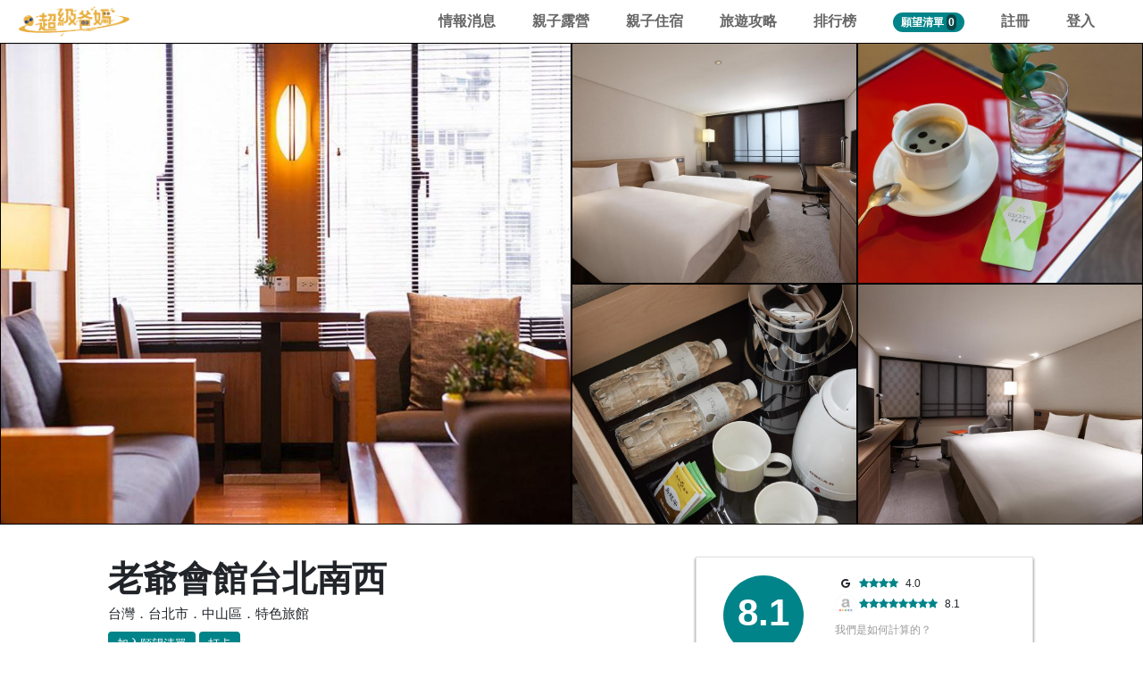

--- FILE ---
content_type: text/html; charset=utf-8
request_url: https://superparents.vip/attraction/862
body_size: 18521
content:
<!DOCTYPE html>
<html>
<head>
  <title>老爺會館台北南西 | Super Parents 超級爸媽 | 親子旅遊資訊最豐富的平台</title>
<meta name="description" content="老爺會館台北南西位於台北市中山區，是頗受歡迎的地點。最大的特色賣點是步行1分鐘可達捷運中山站，坐落市區，鄰近百貨與捷運，生活機能與交通都很便利。親身體驗過的旅客之中，有人認為服務良好、周遭生活機能佳、交通便利、環境簡約大方美觀、免費洗衣服務很貼心、隔音不佳、電梯足夠2-3個大行李箱進出">
<meta name="keywords" content="服務良好, 周遭生活機能佳, 交通便利, 環境簡約大方美觀, 免費洗衣服務很貼心, 隔音不佳, 電梯足夠2-3個大行李箱進出, super parents, 超級爸媽, 家人, 親子, 親子旅遊, 景點">
<link rel="canonical" href="https://superparents.vip/attraction/862">
<meta property="og:title" content="老爺會館台北南西 | Super Parents 超級爸媽 | 親子旅遊資訊最豐富的平台">
<meta property="og:description" content="老爺會館台北南西位於台北市中山區，是頗受歡迎的地點。最大的特色賣點是步行1分鐘可達捷運中山站，坐落市區，鄰近百貨與捷運，生活機能與交通都很便利。親身體驗過的旅客之中，有人認為服務良好、周遭生活機能佳、交通便利、環境簡約大方美觀、免費洗衣服務很貼心、隔音不佳、電梯足夠2-3個大行李箱進出">
<meta property="og:type" content="website">
<meta property="og:url" content="https://superparents.vip/attraction/862">
<meta property="og:image" content="https://superparents.s3.amazonaws.com/attractions/featured_images/000/000/862/large/5cdec18385da84bf2624386d4d0a74f6.jpg?1559324906">
<meta name="twitter:card" content="老爺會館台北南西 | Super Parents 超級爸媽 | 親子旅遊資訊最豐富的平台">
<meta name="twitter:site" content="@superparents.vip">
  <link rel="stylesheet" media="all" href="/assets/attraction_front-25e67645b6eaea46969264dbbee18e756c9fce07d418388258d5c84f207ac8d4.css" data-turbolinks-track="true" />
  <script src="/assets/attraction_front-9bd4528348fa5d2886dd71cd2c692ef835dde598de4be080c5a275eef3f64d46.js" data-turbolinks-track="true"></script>
  <meta name="csrf-param" content="authenticity_token" />
<meta name="csrf-token" content="GKLoZsO8oNRaGN/1LnSYkw3xiQ7KDLbC8apNEacjxfgffasZq2kJfsLUboF7CbWvfXz3/aZOrSAAlIdtuT9rPg==" />
	<meta charset="UTF-8">
	<meta http-equiv="X-UA-Compatible" content="IE=edge,chrome=1">
	<meta http-equiv="content-language" content="zh-tw">
	<meta http-equiv="Cache-control" content="public" max-age="180">
	<meta name="renderer" content="webkit|ie-comp|ie-stand">
	<meta name="viewport" content="width=device-width, initial-scale=1, user-scalable=yes">
	<link rel="icon" href="/assets/super_parents_favicon-2e195214eba1a17c627bc373c66a50f370ae698c4c8d87024a4853055da6a644.png" type="image/x-icon" />
	
	<!-- Global site tag (gtag.js) - Google Analytics -->
	<script async src="https://www.googletagmanager.com/gtag/js?id=UA-67641307-3"></script>
	<!-- Google AdSense -->
	<script data-ad-client="ca-pub-3525259825977319" async src="https://pagead2.googlesyndication.com/pagead/js/adsbygoogle.js"></script>
	<script>
		window.dataLayer = window.dataLayer || [];
		function gtag(){dataLayer.push(arguments);}
		gtag('js', new Date());

		gtag('config', 'UA-67641307-3');
	</script>
	
	<script>
	/**
	* Analytics (分析) 用來追蹤出站連結所獲得點擊的函式。
	* 這個函式需要有效的網址字串做為引數，並使用該網址字串
	* 做為事件標籤。將傳輸方式設為「beacon」(信標)，即可
	* 在支援「navigator.sendBeacon」的瀏覽器中透過該功能傳送匹配。
	*/
	var trackOutboundLink = function(city, name, url, val) {
		gtag('event', 'click', {
			'event_category': 'outbound',
			'event_label': city + name + " - " + url,
			'value': val,
			'transport_type': 'beacon',
			'event_callback': function(){window.open(url);}
		});
		// 送出轉換到 facebook analytics	
		fbq('track', 'InitiateCheckout', {	
			value: val,	
			currency: 'TWD',	
		});
	}
	</script>
	<!-- Facebook Pixel Code -->
<script>
  !function(f,b,e,v,n,t,s)
  {if(f.fbq)return;n=f.fbq=function(){n.callMethod?
  n.callMethod.apply(n,arguments):n.queue.push(arguments)};
  if(!f._fbq)f._fbq=n;n.push=n;n.loaded=!0;n.version='2.0';
  n.queue=[];t=b.createElement(e);t.async=!0;
  t.src=v;s=b.getElementsByTagName(e)[0];
  s.parentNode.insertBefore(t,s)}(window, document,'script',
  'https://connect.facebook.net/en_US/fbevents.js');
  fbq('init', '1705822939691729');
  fbq('track', 'PageView');
</script>
<noscript><img height="1" width="1" style="display:none"
  src="https://www.facebook.com/tr?id=1705822939691729&ev=PageView&noscript=1"
/></noscript>
<!-- End Facebook Pixel Code -->
</head>
<body>

	<nav class="navbar navbar-expand-lg navbar-light">
  <a class="navbar-brand" href="/"><img src="/assets/super-parents-logo-zh-37e5bc55fb8d59286b651a652e2a0cc66b4006de70c80c115bceeec3aa90d429.png"></a>  
  
    <a class="header-wishlist" data-toggle="modal" data-target="#modal-login" href="#">
      願望清單
      <span class="count">0</span>
    </a>

  <button class="navbar-toggler" type="button" data-toggle="collapse" data-target="#navbarNav" aria-controls="navbarNav" aria-expanded="false" aria-label="Toggle navigation">
    <span class="navbar-toggler-icon"></span>
  </button>
  <!--
  <div class="input-wrapper d-none d-sm-block">
    <input type="text" class="header-input" aria-autocomplete="list" aria-expanded="false" autocomplete="off" autocorrect="off" spellcheck="false" name="query" placeholder="試試「台北」" role="combobox" value="">
  </div>
  -->
  <div class="collapse navbar-collapse" id="navbarNav">
    <ul class="navbar-nav">      
      <li class="nav-item">
        <a class="nav-link" href="https://superparents.vip/blog">情報消息</a>
      </li>
      <li class="nav-item">
        <!--<a class="nav-link" href="https://superparents.vip/activities/taiwan">全台親子活動</a>-->
        <a class="nav-link" href="https://superparents.vip/guides/6">親子露營</a>
      </li>
      <!--
      <li class="nav-item">
        <a class="nav-link" href="https://superparents.vip/stories">企劃故事</a>
      </li>
      -->
      <li class="nav-item">
        <a class="nav-link" href="https://superparents.vip/guides/2">親子住宿</a>
      </li>
      <li class="nav-item">
        <a class="nav-link" href="https://superparents.vip/guides/world">旅遊攻略</a>
      </li>
      <li class="nav-item">
        <a class="nav-link" href="https://superparents.vip/hot">排行榜</a>
      </li>
      <!--
      <li class="nav-item">
        <a class="nav-link" href="https://superparents.vip/products">商城</a>
      </li>
      -->
        <li class="nav-item">
          <div class="nav-link" data-toggle="modal" data-target="#modal-login" href="#">
            <a class="header-wishlist-pc" href="#">
              願望清單
              <span class="count">0</span>
            </a>
          </div>
        </li>
      
      <!-- 之後 nested 可以用
      <li class="nav-item">
        <div class="btn-group">
          <button type="button" class="btn btn-secondary dropdown-toggle btn-admin-edit" data-toggle="dropdown" aria-haspopup="true" aria-expanded="false">
            設定
          </button>
          <div class="dropdown-menu" style="left:unset;right:0;">
            <a class="dropdown-item" href="#">編輯個人檔案</a>
          </div>
        </div>
      </li>
      -->

      <li class="nav-item">
        <a class="nav-link" data-toggle="modal" data-target="#modal-register" href="#">註冊</a>
      </li>
      <li class="nav-item">
        <a class="nav-link" data-toggle="modal" data-target="#modal-login" href="#">登入</a>
      </li>
    </ul>
  </div>
</nav>

<script>
  $(document).ready(function(){
    // 切換語系
    $("select[name=locale]").change(function(){
      locale = $(this).val();
      if(locale == "zh-TW") {
        window.location.replace("https://superparents.vip/");  
      }
      else {
        window.location.replace("https://superparents.vip/" + `${locale}`);
      }
    });
  })
</script>


<div class="hero-image">
  <!--
  <div class="parallax" style="background-image:url('https://superparents.s3.amazonaws.com/attractions/featured_images/000/000/862/large/5cdec18385da84bf2624386d4d0a74f6.jpg?1559324906')"></div>
  <div class="btn btn-under-hero-image" id="see-photos">看相片</div>
  -->
  <div class="pc-content">
    <div class="col-md-6 left">
      <img class="lazy" data-src="https://superparents.s3.amazonaws.com/attractions/featured_images/000/000/862/large/5cdec18385da84bf2624386d4d0a74f6.jpg?1559324906">
    </div>
    <div class="col-md-6 right">
      <div class="row">
          <div class="col-md-6">
            <img class="lazy" data-src="https://superparents.s3.amazonaws.com/photos/images/000/018/839/large/67240_17041710470052434844.jpg?1558829604">
          </div>
          <div class="col-md-6">
            <img class="lazy" data-src="https://superparents.s3.amazonaws.com/photos/images/000/018/863/large/7d42729a015b0d25a8ce0f5561cec7a1.jpg?1558829653">
          </div>
          <div class="col-md-6">
            <img class="lazy" data-src="https://superparents.s3.amazonaws.com/photos/images/000/018/817/large/67240_17041710410052434785.jpg?1558829561">
          </div>
          <div class="col-md-6">
            <img class="lazy" data-src="https://superparents.s3.amazonaws.com/photos/images/000/018/833/large/67240_17041710380052434740.jpg?1558829592">
          </div>
      </div>
    </div>
  </div>

  <div class="mb-content slides-wrapper environment">
    <div class="project">
      <div class="project-album">
        <img class="lazy" data-src="https://superparents.s3.amazonaws.com/attractions/featured_images/000/000/862/medium/5cdec18385da84bf2624386d4d0a74f6.jpg?1559324906">
      </div>
    </div>
        <div class="project">
          <div class="project-album">
              <img class="lazy" data-src="https://superparents.s3.amazonaws.com/photos/images/000/018/815/large/67240_17041710410052434773.jpg?1558829557">
              <img class="lazy" data-src="https://superparents.s3.amazonaws.com/photos/images/000/018/816/large/67240_17041710410052434787.jpg?1558829559">
              <img class="lazy" data-src="https://superparents.s3.amazonaws.com/photos/images/000/018/817/large/67240_17041710410052434785.jpg?1558829561">
              <img class="lazy" data-src="https://superparents.s3.amazonaws.com/photos/images/000/018/818/large/67240_17041710410052434783.jpg?1558829563">
              <img class="lazy" data-src="https://superparents.s3.amazonaws.com/photos/images/000/018/819/large/67240_17041710410052434779.jpg?1558829565">
              <img class="lazy" data-src="https://superparents.s3.amazonaws.com/photos/images/000/018/820/large/67240_17041710410052434777.jpg?1558829567">
          </div>
        </div>
        <div class="project">
          <div class="project-album">
              <img class="lazy" data-src="https://superparents.s3.amazonaws.com/photos/images/000/018/821/large/67240_18032216520062932765.jpg?1558829569">
              <img class="lazy" data-src="https://superparents.s3.amazonaws.com/photos/images/000/018/822/large/67240_18032216520062932776.jpg?1558829571">
              <img class="lazy" data-src="https://superparents.s3.amazonaws.com/photos/images/000/018/823/large/67240_18032216520062932782.jpg?1558829573">
              <img class="lazy" data-src="https://superparents.s3.amazonaws.com/photos/images/000/018/824/large/67240_18032216520062932783.jpg?1558829575">
              <img class="lazy" data-src="https://superparents.s3.amazonaws.com/photos/images/000/018/825/large/67240_18032216520062932784.jpg?1558829577">
              <img class="lazy" data-src="https://superparents.s3.amazonaws.com/photos/images/000/018/826/large/67240_18032216520062932785.jpg?1558829579">
          </div>
        </div>
        <div class="project">
          <div class="project-album">
              <img class="lazy" data-src="https://superparents.s3.amazonaws.com/photos/images/000/018/827/large/852e862d1bedf2bed5a758cb2bca00af.jpg?1558829581">
              <img class="lazy" data-src="https://superparents.s3.amazonaws.com/photos/images/000/018/828/large/67240_17041710460052434835.jpg?1558829582">
              <img class="lazy" data-src="https://superparents.s3.amazonaws.com/photos/images/000/018/829/large/67240_17041710460052434828.jpg?1558829584">
              <img class="lazy" data-src="https://superparents.s3.amazonaws.com/photos/images/000/018/830/large/67240_17041710460052434826.jpg?1558829586">
              <img class="lazy" data-src="https://superparents.s3.amazonaws.com/photos/images/000/018/831/large/67240_17041710460052434824.jpg?1558829588">
              <img class="lazy" data-src="https://superparents.s3.amazonaws.com/photos/images/000/018/832/large/67240_17041710460052434822.jpg?1558829590">
          </div>
        </div>
        <div class="project">
          <div class="project-album">
              <img class="lazy" data-src="https://superparents.s3.amazonaws.com/photos/images/000/018/833/large/67240_17041710380052434740.jpg?1558829592">
              <img class="lazy" data-src="https://superparents.s3.amazonaws.com/photos/images/000/018/834/large/67240_17041710390052434756.jpg?1558829594">
              <img class="lazy" data-src="https://superparents.s3.amazonaws.com/photos/images/000/018/835/large/67240_17041710390052434754.jpg?1558829596">
              <img class="lazy" data-src="https://superparents.s3.amazonaws.com/photos/images/000/018/836/large/67240_17041710380052434750.jpg?1558829598">
              <img class="lazy" data-src="https://superparents.s3.amazonaws.com/photos/images/000/018/837/large/67240_17041710380052434748.jpg?1558829600">
              <img class="lazy" data-src="https://superparents.s3.amazonaws.com/photos/images/000/018/838/large/67240_17041710380052434746.jpg?1558829602">
          </div>
        </div>
        <div class="project">
          <div class="project-album">
              <img class="lazy" data-src="https://superparents.s3.amazonaws.com/photos/images/000/018/839/large/67240_17041710470052434844.jpg?1558829604">
              <img class="lazy" data-src="https://superparents.s3.amazonaws.com/photos/images/000/018/840/large/67240_17041710480052434856.jpg?1558829606">
              <img class="lazy" data-src="https://superparents.s3.amazonaws.com/photos/images/000/018/841/large/67240_17041710480052434854.jpg?1558829608">
              <img class="lazy" data-src="https://superparents.s3.amazonaws.com/photos/images/000/018/842/large/67240_17041710480052434852.jpg?1558829610">
              <img class="lazy" data-src="https://superparents.s3.amazonaws.com/photos/images/000/018/843/large/67240_17041710480052434850.jpg?1558829612">
              <img class="lazy" data-src="https://superparents.s3.amazonaws.com/photos/images/000/018/844/large/67240_17041710480052434848.jpg?1558829614">
          </div>
        </div>
        <div class="project">
          <div class="project-album">
              <img class="lazy" data-src="https://superparents.s3.amazonaws.com/photos/images/000/018/845/large/67240_17041710350052434707.jpg?1558829616">
              <img class="lazy" data-src="https://superparents.s3.amazonaws.com/photos/images/000/018/846/large/67240_17041710360052434722.jpg?1558829617">
              <img class="lazy" data-src="https://superparents.s3.amazonaws.com/photos/images/000/018/847/large/67240_17041710360052434720.jpg?1558829619">
              <img class="lazy" data-src="https://superparents.s3.amazonaws.com/photos/images/000/018/848/large/67240_17041710360052434718.jpg?1558829621">
              <img class="lazy" data-src="https://superparents.s3.amazonaws.com/photos/images/000/018/849/large/67240_17041710360052434716.jpg?1558829624">
              <img class="lazy" data-src="https://superparents.s3.amazonaws.com/photos/images/000/018/850/large/67240_17041710360052434726.jpg?1558829626">
          </div>
        </div>
        <div class="project">
          <div class="project-album">
              <img class="lazy" data-src="https://superparents.s3.amazonaws.com/photos/images/000/018/851/large/67240_18032217030062933119.jpg?1558829628">
              <img class="lazy" data-src="https://superparents.s3.amazonaws.com/photos/images/000/018/852/large/67240_18032217040062933120.jpg?1558829630">
              <img class="lazy" data-src="https://superparents.s3.amazonaws.com/photos/images/000/018/853/large/67240_18032217040062933125.jpg?1558829631">
              <img class="lazy" data-src="https://superparents.s3.amazonaws.com/photos/images/000/018/854/large/6a0383d6831aa389c3ee97ebb8231205.jpg?1558829633">
              <img class="lazy" data-src="https://superparents.s3.amazonaws.com/photos/images/000/018/855/large/b1ad241d169cc1725eb007d86be3afe1.jpg?1558829635">
              <img class="lazy" data-src="https://superparents.s3.amazonaws.com/photos/images/000/018/856/large/ffd39967b7cbaa5873d7f3d52cc615da.jpg?1558829637">
          </div>
        </div>
        <div class="project">
          <div class="project-album">
              <img class="lazy" data-src="https://superparents.s3.amazonaws.com/photos/images/000/018/857/large/302b37437848109cd9cdf3bd402e0329.jpg?1558829646">
              <img class="lazy" data-src="https://superparents.s3.amazonaws.com/photos/images/000/018/858/large/69b6b5a062a7be31817d33ccfe1d5b50.jpg?1558829648">
              <img class="lazy" data-src="https://superparents.s3.amazonaws.com/photos/images/000/018/859/large/d510f15342b6d404b5eefb8456003d98.jpg?1558829649">
              <img class="lazy" data-src="https://superparents.s3.amazonaws.com/photos/images/000/018/860/large/805bce41231773db3b873d7317b450e0.jpg?1558829650">
              <img class="lazy" data-src="https://superparents.s3.amazonaws.com/photos/images/000/018/861/large/0cf4bb5cd9c3c6a56e43ce39aa91e40a.jpg?1558829651">
              <img class="lazy" data-src="https://superparents.s3.amazonaws.com/photos/images/000/018/862/large/c2f0fb09c3081c9cdaf80278c0a0eb42.jpg?1558829652">
          </div>
        </div>
        <div class="project">
          <div class="project-album">
              <img class="lazy" data-src="https://superparents.s3.amazonaws.com/photos/images/000/018/863/large/7d42729a015b0d25a8ce0f5561cec7a1.jpg?1558829653">
              <img class="lazy" data-src="https://superparents.s3.amazonaws.com/photos/images/000/018/864/large/61ae8cbef0124f4dd432283c6d4cfbc5.jpg?1558829654">
              <img class="lazy" data-src="https://superparents.s3.amazonaws.com/photos/images/000/018/865/large/2f59a3d98604b3519f459f653457c75e.jpg?1558829655">
              <img class="lazy" data-src="https://superparents.s3.amazonaws.com/photos/images/000/018/866/large/5c7c653168d4971c881229c4f2349146.jpg?1558829656">
              <img class="lazy" data-src="https://superparents.s3.amazonaws.com/photos/images/000/018/867/large/99e4bfbb8d32e0171eb993d192a6c41c.jpg?1558829658">
          </div>
        </div>
  </div>

</div>
 

<div class="container">
  
    
    <div class="left-col" id="project-content">
    
      <h1 class="project-name">老爺會館台北南西</h1>
      <div class="tags">台灣．台北市．中山區．特色旅館</div>              
      <div class="btn wishlist-add " data-type="wishlist-add" data-user-id="" data-attraction-id="862">加入願望清單</div>
      <div class="btn checkin-direct " data-type="checkin-direct" data-user-id="" data-attraction-id="862">打卡</div>

      <div class="meta-in-body">
        <div class="upper">

          <div class="score_set">
              <div class="hotel-score-set">
                <div class="left-col">
                  <div class="mixed-score">8.1</div>
                </div>
                <div class="right-col">
                  <!-- 超級爸媽的分數 -->
                  <!--
                  <div class="score-list">
                    <i class="fa fa-google"></i>
                    <span class='score'><i class='fa fa-star'></i><i class='fa fa-star'></i><i class='fa fa-star'></i><i class='fa fa-star'></i><i class='fa fa-star'></i><i class='fa fa-star'></i><i class='fa fa-star'></i><i class='fa fa-star'></i></span>
                    <span class="ratings">8.1</span>
                  </div>
                  -->
                  <!-- Google 的分數 -->
                  <div class="score-list">
                    <i class="fa fa-google"></i>
                    <span class='score'><i class='fa fa-star'></i><i class='fa fa-star'></i><i class='fa fa-star'></i><i class='fa fa-star'></i></span>
                    <span class="ratings">4.0</span>
                  </div>
                  <!-- Agoda 的分數 -->
                  <div class="score-list">
                    <img src="/assets/agoda-icon-50eb48816921b6162f0adad0d6e2abac361afccd7b11aca102cc7412227e8fa3.png">
                      <span class='score'><i class='fa fa-star'></i><i class='fa fa-star'></i><i class='fa fa-star'></i><i class='fa fa-star'></i><i class='fa fa-star'></i><i class='fa fa-star'></i><i class='fa fa-star'></i><i class='fa fa-star'></i></span>
                    <span class="ratings">8.1</span>
                  </div>
                  <div class="explain">
                    <a href="#">我們是如何計算的？</a>
                    <div class="content">
                      我們綜合外部資訊平台的數據，計算出加權分數，期望提供您一個更合理便利的指標。
                    </div>
                  </div>
                </div>
              </div>
            
            <div class="trophies">
              <ul>
                <li><span class="hotel-badge"><i class="fa fa-trophy"></i> 於<a href="/guide/city/%E5%8F%B0%E5%8C%97%E5%B8%82/featured-hotel">台北市特色旅館類</a>中綜合排名第 48</span></li>


              </ul>
            </div>
            
          </div>
        </div>
        <hr>
        <div class="middle-1">
            <div class="line">
              <span class="label">地址：台北市南京西路1號</span>
            </div>
        </div>
        <hr>
        <div class="bottom">
          <div class="left-words">
            過去一週瀏覽量超過6次。
          </div>
          <div class="right-icon"><img src="/assets/light-bulb-ff74fe21b3931c0ed535da8cafe28f87a7aca8ecbfeebebda92f84ef8ed1530b.gif"></div>
        </div>
      </div>

      <div id="article-body" class="article-body show">
        
        
          <p>老爺會館台北南西位於台北市中山區，是頗受歡迎的旅館。

親身體驗過的旅客之中，有人認為
      <span class="feature">服務良好</span>
        、<span class="feature">周遭生活機能佳</span>
        、<span class="feature">交通便利</span>
        、<span class="feature">環境簡約大方美觀</span>
        、<span class="feature">免費洗衣服務很貼心</span>
        、<span class="feature">隔音不佳</span>
        、<span class="feature">電梯足夠2-3個大行李箱進出</span>
  。</p>

  <br>
  <h2>最大的特色賣點則是<b class="highlight">「步行1分鐘可達捷運中山站，坐落市區，鄰近百貨與捷運，生活機能與交通都很便利」</b></h2>
  <br>

  <p>附近擁有
      <span class="feature">新光三越台北南西店</span>
  ，適合家人遊玩拍照錄影，留下精采的回憶。</p>

  <br>

  <h2>房型環境圖<span class="gallery-all">查看全部</span></h3>
  <div class="projects-wrapper environment">
          <div class="project">
            <div class="project-album">
                <img class="lazy" data-src="https://superparents.s3.amazonaws.com/photos/images/000/018/815/large/67240_17041710410052434773.jpg?1558829557">
                <img class="lazy" data-src="https://superparents.s3.amazonaws.com/photos/images/000/018/816/large/67240_17041710410052434787.jpg?1558829559">
                <img class="lazy" data-src="https://superparents.s3.amazonaws.com/photos/images/000/018/817/large/67240_17041710410052434785.jpg?1558829561">
                <img class="lazy" data-src="https://superparents.s3.amazonaws.com/photos/images/000/018/818/large/67240_17041710410052434783.jpg?1558829563">
                <img class="lazy" data-src="https://superparents.s3.amazonaws.com/photos/images/000/018/819/large/67240_17041710410052434779.jpg?1558829565">
                <img class="lazy" data-src="https://superparents.s3.amazonaws.com/photos/images/000/018/820/large/67240_17041710410052434777.jpg?1558829567">
            </div>
            <div class="project-meta">
              <div class="title"><a href="#">商務房(兩床) (Business Twin Room)</a></div>
                <div class="caption">暫無價格資訊</div>
            </div>
          </div>
          <div class="project">
            <div class="project-album">
                <img class="lazy" data-src="https://superparents.s3.amazonaws.com/photos/images/000/018/821/large/67240_18032216520062932765.jpg?1558829569">
                <img class="lazy" data-src="https://superparents.s3.amazonaws.com/photos/images/000/018/822/large/67240_18032216520062932776.jpg?1558829571">
                <img class="lazy" data-src="https://superparents.s3.amazonaws.com/photos/images/000/018/823/large/67240_18032216520062932782.jpg?1558829573">
                <img class="lazy" data-src="https://superparents.s3.amazonaws.com/photos/images/000/018/824/large/67240_18032216520062932783.jpg?1558829575">
                <img class="lazy" data-src="https://superparents.s3.amazonaws.com/photos/images/000/018/825/large/67240_18032216520062932784.jpg?1558829577">
                <img class="lazy" data-src="https://superparents.s3.amazonaws.com/photos/images/000/018/826/large/67240_18032216520062932785.jpg?1558829579">
            </div>
            <div class="project-meta">
              <div class="title"><a href="#">豪華商務套房 (Deluxe Business Suite)</a></div>
                <div class="caption">約 $3,810</div>
            </div>
          </div>
          <div class="project">
            <div class="project-album">
                <img class="lazy" data-src="https://superparents.s3.amazonaws.com/photos/images/000/018/827/large/852e862d1bedf2bed5a758cb2bca00af.jpg?1558829581">
                <img class="lazy" data-src="https://superparents.s3.amazonaws.com/photos/images/000/018/828/large/67240_17041710460052434835.jpg?1558829582">
                <img class="lazy" data-src="https://superparents.s3.amazonaws.com/photos/images/000/018/829/large/67240_17041710460052434828.jpg?1558829584">
                <img class="lazy" data-src="https://superparents.s3.amazonaws.com/photos/images/000/018/830/large/67240_17041710460052434826.jpg?1558829586">
                <img class="lazy" data-src="https://superparents.s3.amazonaws.com/photos/images/000/018/831/large/67240_17041710460052434824.jpg?1558829588">
                <img class="lazy" data-src="https://superparents.s3.amazonaws.com/photos/images/000/018/832/large/67240_17041710460052434822.jpg?1558829590">
            </div>
            <div class="project-meta">
              <div class="title"><a href="#">豪華雙人房 (Deluxe Double Room)</a></div>
                <div class="caption">約 $3,112</div>
            </div>
          </div>
          <div class="project">
            <div class="project-album">
                <img class="lazy" data-src="https://superparents.s3.amazonaws.com/photos/images/000/018/833/large/67240_17041710380052434740.jpg?1558829592">
                <img class="lazy" data-src="https://superparents.s3.amazonaws.com/photos/images/000/018/834/large/67240_17041710390052434756.jpg?1558829594">
                <img class="lazy" data-src="https://superparents.s3.amazonaws.com/photos/images/000/018/835/large/67240_17041710390052434754.jpg?1558829596">
                <img class="lazy" data-src="https://superparents.s3.amazonaws.com/photos/images/000/018/836/large/67240_17041710380052434750.jpg?1558829598">
                <img class="lazy" data-src="https://superparents.s3.amazonaws.com/photos/images/000/018/837/large/67240_17041710380052434748.jpg?1558829600">
                <img class="lazy" data-src="https://superparents.s3.amazonaws.com/photos/images/000/018/838/large/67240_17041710380052434746.jpg?1558829602">
            </div>
            <div class="project-meta">
              <div class="title"><a href="#">商務雙人房 (Business Double Room)</a></div>
                <div class="caption">約 $3,255</div>
            </div>
          </div>
          <div class="project">
            <div class="project-album">
                <img class="lazy" data-src="https://superparents.s3.amazonaws.com/photos/images/000/018/839/large/67240_17041710470052434844.jpg?1558829604">
                <img class="lazy" data-src="https://superparents.s3.amazonaws.com/photos/images/000/018/840/large/67240_17041710480052434856.jpg?1558829606">
                <img class="lazy" data-src="https://superparents.s3.amazonaws.com/photos/images/000/018/841/large/67240_17041710480052434854.jpg?1558829608">
                <img class="lazy" data-src="https://superparents.s3.amazonaws.com/photos/images/000/018/842/large/67240_17041710480052434852.jpg?1558829610">
                <img class="lazy" data-src="https://superparents.s3.amazonaws.com/photos/images/000/018/843/large/67240_17041710480052434850.jpg?1558829612">
                <img class="lazy" data-src="https://superparents.s3.amazonaws.com/photos/images/000/018/844/large/67240_17041710480052434848.jpg?1558829614">
            </div>
            <div class="project-meta">
              <div class="title"><a href="#">豪華房(兩床) (Deluxe Twin Room)</a></div>
                <div class="caption">約 $3,273</div>
            </div>
          </div>
          <div class="project">
            <div class="project-album">
                <img class="lazy" data-src="https://superparents.s3.amazonaws.com/photos/images/000/018/845/large/67240_17041710350052434707.jpg?1558829616">
                <img class="lazy" data-src="https://superparents.s3.amazonaws.com/photos/images/000/018/846/large/67240_17041710360052434722.jpg?1558829617">
                <img class="lazy" data-src="https://superparents.s3.amazonaws.com/photos/images/000/018/847/large/67240_17041710360052434720.jpg?1558829619">
                <img class="lazy" data-src="https://superparents.s3.amazonaws.com/photos/images/000/018/848/large/67240_17041710360052434718.jpg?1558829621">
                <img class="lazy" data-src="https://superparents.s3.amazonaws.com/photos/images/000/018/849/large/67240_17041710360052434716.jpg?1558829624">
                <img class="lazy" data-src="https://superparents.s3.amazonaws.com/photos/images/000/018/850/large/67240_17041710360052434726.jpg?1558829626">
            </div>
            <div class="project-meta">
              <div class="title"><a href="#">標準雙人房 (Standard Double Room)</a></div>
                <div class="caption">約 $2,682</div>
            </div>
          </div>
          <div class="project">
            <div class="project-album">
                <img class="lazy" data-src="https://superparents.s3.amazonaws.com/photos/images/000/018/851/large/67240_18032217030062933119.jpg?1558829628">
                <img class="lazy" data-src="https://superparents.s3.amazonaws.com/photos/images/000/018/852/large/67240_18032217040062933120.jpg?1558829630">
                <img class="lazy" data-src="https://superparents.s3.amazonaws.com/photos/images/000/018/853/large/67240_18032217040062933125.jpg?1558829631">
                <img class="lazy" data-src="https://superparents.s3.amazonaws.com/photos/images/000/018/854/large/6a0383d6831aa389c3ee97ebb8231205.jpg?1558829633">
                <img class="lazy" data-src="https://superparents.s3.amazonaws.com/photos/images/000/018/855/large/b1ad241d169cc1725eb007d86be3afe1.jpg?1558829635">
                <img class="lazy" data-src="https://superparents.s3.amazonaws.com/photos/images/000/018/856/large/ffd39967b7cbaa5873d7f3d52cc615da.jpg?1558829637">
            </div>
            <div class="project-meta">
              <div class="title"><a href="#">家庭房 (Family Room)</a></div>
                <div class="caption">約 $3,456</div>
            </div>
          </div>
          <div class="project">
            <div class="project-album">
                <img class="lazy" data-src="https://superparents.s3.amazonaws.com/photos/images/000/018/857/large/302b37437848109cd9cdf3bd402e0329.jpg?1558829646">
                <img class="lazy" data-src="https://superparents.s3.amazonaws.com/photos/images/000/018/858/large/69b6b5a062a7be31817d33ccfe1d5b50.jpg?1558829648">
                <img class="lazy" data-src="https://superparents.s3.amazonaws.com/photos/images/000/018/859/large/d510f15342b6d404b5eefb8456003d98.jpg?1558829649">
                <img class="lazy" data-src="https://superparents.s3.amazonaws.com/photos/images/000/018/860/large/805bce41231773db3b873d7317b450e0.jpg?1558829650">
                <img class="lazy" data-src="https://superparents.s3.amazonaws.com/photos/images/000/018/861/large/0cf4bb5cd9c3c6a56e43ce39aa91e40a.jpg?1558829651">
                <img class="lazy" data-src="https://superparents.s3.amazonaws.com/photos/images/000/018/862/large/c2f0fb09c3081c9cdaf80278c0a0eb42.jpg?1558829652">
            </div>
            <div class="project-meta">
              <div class="title"><a href="#">商務房(兩床) (Twin Business)</a></div>
                <div class="caption">暫無價格資訊</div>
            </div>
          </div>
          <div class="project">
            <div class="project-album">
                <img class="lazy" data-src="https://superparents.s3.amazonaws.com/photos/images/000/018/863/large/7d42729a015b0d25a8ce0f5561cec7a1.jpg?1558829653">
                <img class="lazy" data-src="https://superparents.s3.amazonaws.com/photos/images/000/018/864/large/61ae8cbef0124f4dd432283c6d4cfbc5.jpg?1558829654">
                <img class="lazy" data-src="https://superparents.s3.amazonaws.com/photos/images/000/018/865/large/2f59a3d98604b3519f459f653457c75e.jpg?1558829655">
                <img class="lazy" data-src="https://superparents.s3.amazonaws.com/photos/images/000/018/866/large/5c7c653168d4971c881229c4f2349146.jpg?1558829656">
                <img class="lazy" data-src="https://superparents.s3.amazonaws.com/photos/images/000/018/867/large/99e4bfbb8d32e0171eb993d192a6c41c.jpg?1558829658">
            </div>
            <div class="project-meta">
              <div class="title"><a href="#">商务双人房 (Double Business)</a></div>
                <div class="caption">暫無價格資訊</div>
            </div>
          </div>
  </div>

  <ul class="annotation">
    <li>附註一：允許一名5歲或以下的兒童免費使用現有床鋪，6-11歲的兒童使用現有床鋪，收費每人每晚TWD275。</li>
      <li>附註二：每間客房最多可入住1位兒童。</li>
        <li>附註三：若您的實際入住人數超過原先預訂的住客人數時，將須於入住時加收額外費用。</li>
  </ul>


<br>


    <h2>美味餐點</h2>
    <p>美好的旅程怎能少了美味的餐點呢，我們為你找出老爺會館台北南西附近 10 間頗有人氣的餐廳</p>
    <div class="projects-wrapper nearby">
        <div class="project">
          <div class="project-album">
              <img class="lazy" data-src="https://superparents.s3.amazonaws.com/photos/images/000/033/575/large/open-uri20190605-18503-1oe0v5k?1559751558">
              <img class="lazy" data-src="https://superparents.s3.amazonaws.com/photos/images/000/033/579/large/open-uri20190605-18503-1pvcadj?1559751561">
              <img class="lazy" data-src="https://superparents.s3.amazonaws.com/photos/images/000/033/580/large/open-uri20190605-18503-14spkfi?1559751563">
          </div>
          <div class="project-meta">
            <div class="title"><a target="_blank" href="https://www.google.com/maps/search/?api=1&amp;query=GB%E9%AE%AE%E9%87%80%E9%A4%90%E5%BB%B3%E5%8F%B0%E5%8C%97%E5%8D%97%E8%A5%BF%E5%BA%97&amp;query_place_id=ChIJHS-iTWmpQjQR07JYlXrMQqY">GB鮮釀餐廳台北南西店</a></div>
            <div class="score_set">
              <span class='score'><i class='fa fa-star'></i><i class='fa fa-star'></i><i class='fa fa-star'></i><i class='fa fa-star'></i></span>
              <span class="ratings">4.1(627)</span>
            </div>
            <div class="duration">
              <span class="walking"><img src="/assets/walking-26-674035ad97cb7662f97ff87ec0f20dbc23d45749e9ce175901dd9291061416fa.png"> 1 分</span>
              <span class="driving"><img src="/assets/driving-50-5d46dd22366bae865fdfa542f531fb814f31557250bf422fc0b0723ad718f5c8.png"> 1 分</span>
              <span class="transit"><img src="/assets/transit-26-2359b2ee8b1a2017c88ece3e071d7552d381916c09fcfdc404be2a57ca9b94cc.png"> 1 分</span>
            </div>
          </div>
        </div>
        <div class="project">
          <div class="project-album">
              <img class="lazy" data-src="https://superparents.s3.amazonaws.com/photos/images/000/033/581/large/open-uri20190605-18503-b570ly?1559751566">
              <img class="lazy" data-src="https://superparents.s3.amazonaws.com/photos/images/000/033/583/large/open-uri20190605-18503-bmjmyl?1559751568">
              <img class="lazy" data-src="https://superparents.s3.amazonaws.com/photos/images/000/033/585/large/open-uri20190605-18503-1ttem0e?1559751570">
          </div>
          <div class="project-meta">
            <div class="title"><a target="_blank" href="https://www.google.com/maps/search/?api=1&amp;query=%E5%90%9B%E5%93%81%E9%85%92%E5%BA%97-%20%E9%A0%A4%E5%AE%AE%E4%B8%AD%E9%A4%90%E5%BB%B3%20Le%20Palais&amp;query_place_id=ChIJr4YudW2pQjQR6s2rQHF7d5A">君品酒店- 頤宮中餐廳 Le Palais</a></div>
            <div class="score_set">
              <span class='score'><i class='fa fa-star'></i><i class='fa fa-star'></i><i class='fa fa-star'></i><i class='fa fa-star'></i></span>
              <span class="ratings">4.4(824)</span>
            </div>
            <div class="duration">
              <span class="walking"><img src="/assets/walking-26-674035ad97cb7662f97ff87ec0f20dbc23d45749e9ce175901dd9291061416fa.png"> 11 分</span>
              <span class="driving"><img src="/assets/driving-50-5d46dd22366bae865fdfa542f531fb814f31557250bf422fc0b0723ad718f5c8.png"> 6 分</span>
              <span class="transit"><img src="/assets/transit-26-2359b2ee8b1a2017c88ece3e071d7552d381916c09fcfdc404be2a57ca9b94cc.png"> 14 分</span>
            </div>
          </div>
        </div>
        <div class="project">
          <div class="project-album">
              <img class="lazy" data-src="https://superparents.s3.amazonaws.com/photos/images/000/045/439/large/open-uri20190606-11074-vhp578?1559795392">
              <img class="lazy" data-src="https://superparents.s3.amazonaws.com/photos/images/000/045/440/large/open-uri20190606-11074-6ywc2o?1559795395">
              <img class="lazy" data-src="https://superparents.s3.amazonaws.com/photos/images/000/045/442/large/open-uri20190606-11074-1ukdvwm?1559795397">
          </div>
          <div class="project-meta">
            <div class="title"><a target="_blank" href="https://www.google.com/maps/search/?api=1&amp;query=%E5%A4%A9%E5%BB%9A%E8%8F%9C%E9%A4%A8&amp;query_place_id=ChIJkcqlLWmpQjQRDcUKewBR3Sc">天廚菜館</a></div>
            <div class="score_set">
              <span class='score'><i class='fa fa-star'></i><i class='fa fa-star'></i><i class='fa fa-star'></i><i class='fa fa-star'></i></span>
              <span class="ratings">4(1133)</span>
            </div>
            <div class="duration">
              <span class="walking"><img src="/assets/walking-26-674035ad97cb7662f97ff87ec0f20dbc23d45749e9ce175901dd9291061416fa.png"> 1 分</span>
              <span class="driving"><img src="/assets/driving-50-5d46dd22366bae865fdfa542f531fb814f31557250bf422fc0b0723ad718f5c8.png"> 7 分</span>
              <span class="transit"><img src="/assets/transit-26-2359b2ee8b1a2017c88ece3e071d7552d381916c09fcfdc404be2a57ca9b94cc.png"> 1 分</span>
            </div>
          </div>
        </div>
        <div class="project">
          <div class="project-album">
              <img class="lazy" data-src="https://superparents.s3.amazonaws.com/photos/images/000/033/598/large/open-uri20190605-18503-q9aolc?1559751589">
              <img class="lazy" data-src="https://superparents.s3.amazonaws.com/photos/images/000/033/600/large/open-uri20190605-18503-14ry9f2?1559751592">
              <img class="lazy" data-src="https://superparents.s3.amazonaws.com/photos/images/000/033/602/large/open-uri20190605-18503-1madjjs?1559751595">
          </div>
          <div class="project-meta">
            <div class="title"><a target="_blank" href="https://www.google.com/maps/search/?api=1&amp;query=%E6%8B%BE%E9%A3%9F%E6%A8%B8%E9%A4%90%E5%BB%B3%20Purie%27s%20Recipes&amp;query_place_id=ChIJ9xVlhn2pQjQRFrLIUPbrRP0">拾食樸餐廳 Purie&#39;s Recipes</a></div>
            <div class="score_set">
              <span class='score'><i class='fa fa-star'></i><i class='fa fa-star'></i><i class='fa fa-star'></i><i class='fa fa-star'></i></span>
              <span class="ratings">4.4(168)</span>
            </div>
            <div class="duration">
              <span class="walking"><img src="/assets/walking-26-674035ad97cb7662f97ff87ec0f20dbc23d45749e9ce175901dd9291061416fa.png"> 6 分</span>
              <span class="driving"><img src="/assets/driving-50-5d46dd22366bae865fdfa542f531fb814f31557250bf422fc0b0723ad718f5c8.png"> 5 分</span>
              <span class="transit"><img src="/assets/transit-26-2359b2ee8b1a2017c88ece3e071d7552d381916c09fcfdc404be2a57ca9b94cc.png"> 6 分</span>
            </div>
          </div>
        </div>
        <div class="project">
          <div class="project-album">
              <img class="lazy" data-src="https://superparents.s3.amazonaws.com/photos/images/000/045/445/large/open-uri20190606-11074-izfqxy?1559795400">
              <img class="lazy" data-src="https://superparents.s3.amazonaws.com/photos/images/000/045/446/large/open-uri20190606-11074-1ffsey6?1559795403">
              <img class="lazy" data-src="https://superparents.s3.amazonaws.com/photos/images/000/045/448/large/open-uri20190606-11074-1u4ydq0?1559795406">
          </div>
          <div class="project-meta">
            <div class="title"><a target="_blank" href="https://www.google.com/maps/search/?api=1&amp;query=%E5%85%AD%E5%A0%86%E4%BC%99%E6%88%BF%20%E4%B8%AD%E5%B1%B1%E5%8D%97%E8%A5%BF%E5%BA%97&amp;query_place_id=ChIJlazMLmmpQjQReLshHPG2fyQ">六堆伙房 中山南西店</a></div>
            <div class="score_set">
              <span class='score'><i class='fa fa-star'></i><i class='fa fa-star'></i><i class='fa fa-star'></i><i class='fa fa-star'></i></span>
              <span class="ratings">4.2(1616)</span>
            </div>
            <div class="duration">
              <span class="walking"><img src="/assets/walking-26-674035ad97cb7662f97ff87ec0f20dbc23d45749e9ce175901dd9291061416fa.png"> 1 分</span>
              <span class="driving"><img src="/assets/driving-50-5d46dd22366bae865fdfa542f531fb814f31557250bf422fc0b0723ad718f5c8.png"> 6 分</span>
              <span class="transit"><img src="/assets/transit-26-2359b2ee8b1a2017c88ece3e071d7552d381916c09fcfdc404be2a57ca9b94cc.png"> 1 分</span>
            </div>
          </div>
        </div>
        <div class="project">
          <div class="project-album">
              <img class="lazy" data-src="https://superparents.s3.amazonaws.com/photos/images/000/033/587/large/open-uri20190605-18503-lluh13?1559751573">
              <img class="lazy" data-src="https://superparents.s3.amazonaws.com/photos/images/000/033/589/large/open-uri20190605-18503-olxjp3?1559751575">
              <img class="lazy" data-src="https://superparents.s3.amazonaws.com/photos/images/000/033/590/large/open-uri20190605-18503-mf337s?1559751577">
          </div>
          <div class="project-meta">
            <div class="title"><a target="_blank" href="https://www.google.com/maps/search/?api=1&amp;query=%E6%AC%A3%E8%91%89%E6%97%A5%E6%9C%AC%E6%96%99%E7%90%86-%E4%B8%AD%E5%B1%B1%E5%BA%97&amp;query_place_id=ChIJETFNymmpQjQRDxcRwsxfv84">欣葉日本料理-中山店</a></div>
            <div class="score_set">
              <span class='score'><i class='fa fa-star'></i><i class='fa fa-star'></i><i class='fa fa-star'></i><i class='fa fa-star'></i></span>
              <span class="ratings">4.2(2287)</span>
            </div>
            <div class="duration">
              <span class="walking"><img src="/assets/walking-26-674035ad97cb7662f97ff87ec0f20dbc23d45749e9ce175901dd9291061416fa.png"> 6 分</span>
              <span class="driving"><img src="/assets/driving-50-5d46dd22366bae865fdfa542f531fb814f31557250bf422fc0b0723ad718f5c8.png"> 5 分</span>
              <span class="transit"><img src="/assets/transit-26-2359b2ee8b1a2017c88ece3e071d7552d381916c09fcfdc404be2a57ca9b94cc.png"> 6 分</span>
            </div>
          </div>
        </div>
        <div class="project">
          <div class="project-album">
              <img class="lazy" data-src="https://superparents.s3.amazonaws.com/photos/images/000/042/347/large/open-uri20190606-11074-8n0o4v?1559788042">
              <img class="lazy" data-src="https://superparents.s3.amazonaws.com/photos/images/000/042/348/large/open-uri20190606-11074-sejfdt?1559788045">
              <img class="lazy" data-src="https://superparents.s3.amazonaws.com/photos/images/000/042/349/large/open-uri20190606-11074-1sh58tj?1559788048">
          </div>
          <div class="project-meta">
            <div class="title"><a target="_blank" href="https://www.google.com/maps/search/?api=1&amp;query=%E5%B1%B1%E9%87%8C%E6%97%A5%E6%9C%AC%E6%96%99%E7%90%86&amp;query_place_id=ChIJXyK30WipQjQR5qSZB_2NRN8">山里日本料理</a></div>
            <div class="score_set">
              <span class='score'><i class='fa fa-star'></i><i class='fa fa-star'></i><i class='fa fa-star'></i><i class='fa fa-star'></i></span>
              <span class="ratings">4.2(232)</span>
            </div>
            <div class="duration">
              <span class="walking"><img src="/assets/walking-26-674035ad97cb7662f97ff87ec0f20dbc23d45749e9ce175901dd9291061416fa.png"> 3 分</span>
              <span class="driving"><img src="/assets/driving-50-5d46dd22366bae865fdfa542f531fb814f31557250bf422fc0b0723ad718f5c8.png"> 8 分</span>
              <span class="transit"><img src="/assets/transit-26-2359b2ee8b1a2017c88ece3e071d7552d381916c09fcfdc404be2a57ca9b94cc.png"> 3 分</span>
            </div>
          </div>
        </div>
        <div class="project">
          <div class="project-album">
              <img class="lazy" data-src="https://superparents.s3.amazonaws.com/photos/images/000/033/592/large/open-uri20190605-18503-18or753?1559751581">
              <img class="lazy" data-src="https://superparents.s3.amazonaws.com/photos/images/000/033/594/large/open-uri20190605-18503-1sqgotv?1559751583">
              <img class="lazy" data-src="https://superparents.s3.amazonaws.com/photos/images/000/033/595/large/open-uri20190605-18503-sqms23?1559751585">
          </div>
          <div class="project-meta">
            <div class="title"><a target="_blank" href="https://www.google.com/maps/search/?api=1&amp;query=%E9%9B%B2%E8%BB%92%E8%A5%BF%E9%A4%90%E5%BB%B3%20La%20Rotisserie&amp;query_place_id=ChIJrYYudW2pQjQRrhgYhBIJW0c">雲軒西餐廳 La Rotisserie</a></div>
            <div class="score_set">
              <span class='score'><i class='fa fa-star'></i><i class='fa fa-star'></i><i class='fa fa-star'></i><i class='fa fa-star-half'></i></span>
              <span class="ratings">3.8(1099)</span>
            </div>
            <div class="duration">
              <span class="walking"><img src="/assets/walking-26-674035ad97cb7662f97ff87ec0f20dbc23d45749e9ce175901dd9291061416fa.png"> 11 分</span>
              <span class="driving"><img src="/assets/driving-50-5d46dd22366bae865fdfa542f531fb814f31557250bf422fc0b0723ad718f5c8.png"> 6 分</span>
              <span class="transit"><img src="/assets/transit-26-2359b2ee8b1a2017c88ece3e071d7552d381916c09fcfdc404be2a57ca9b94cc.png"> 14 分</span>
            </div>
          </div>
        </div>
        <div class="project">
          <div class="project-album">
              <img class="lazy" data-src="https://superparents.s3.amazonaws.com/photos/images/000/038/706/large/open-uri20190605-18737-1c9s5sa?1559759073">
              <img class="lazy" data-src="https://superparents.s3.amazonaws.com/photos/images/000/038/708/large/open-uri20190605-18737-1et3igr?1559759076">
              <img class="lazy" data-src="https://superparents.s3.amazonaws.com/photos/images/000/038/710/large/open-uri20190605-18737-psj98t?1559759080">
          </div>
          <div class="project-meta">
            <div class="title"><a target="_blank" href="https://www.google.com/maps/search/?api=1&amp;query=%E7%93%A6%E5%9F%8E%E6%B3%B0%E5%9C%8B%E6%96%99%E7%90%86%20-%20%E5%8F%B0%E5%8C%97%E4%B8%89%E8%B6%8A%E5%8D%97%E8%A5%BF%E5%BA%97&amp;query_place_id=ChIJFeWDS2mpQjQRUBfGvphaw-I">瓦城泰國料理 - 台北三越南西店</a></div>
            <div class="score_set">
              <span class='score'><i class='fa fa-star'></i><i class='fa fa-star'></i><i class='fa fa-star'></i><i class='fa fa-star-half'></i></span>
              <span class="ratings">3.8(302)</span>
            </div>
            <div class="duration">
              <span class="walking"><img src="/assets/walking-26-674035ad97cb7662f97ff87ec0f20dbc23d45749e9ce175901dd9291061416fa.png"> 3 分</span>
              <span class="driving"><img src="/assets/driving-50-5d46dd22366bae865fdfa542f531fb814f31557250bf422fc0b0723ad718f5c8.png"> 4 分</span>
              <span class="transit"><img src="/assets/transit-26-2359b2ee8b1a2017c88ece3e071d7552d381916c09fcfdc404be2a57ca9b94cc.png"> 3 分</span>
            </div>
          </div>
        </div>
        <div class="project">
          <div class="project-album">
              <img class="lazy" data-src="https://superparents.s3.amazonaws.com/photos/images/000/038/700/large/open-uri20190605-18737-nbpzf4?1559759063">
              <img class="lazy" data-src="https://superparents.s3.amazonaws.com/photos/images/000/038/702/large/open-uri20190605-18737-o3n0vp?1559759067">
              <img class="lazy" data-src="https://superparents.s3.amazonaws.com/photos/images/000/038/704/large/open-uri20190605-18737-13d6s4f?1559759070">
          </div>
          <div class="project-meta">
            <div class="title"><a target="_blank" href="https://www.google.com/maps/search/?api=1&amp;query=%E6%AC%A3%E8%91%89%E5%8F%B0%E8%8F%9C%20%E5%8D%97%E8%A5%BF%E5%BA%97&amp;query_place_id=ChIJxQboPEWpQjQRNDguQnNV674">欣葉台菜 南西店</a></div>
            <div class="score_set">
              <span class='score'><i class='fa fa-star'></i><i class='fa fa-star'></i><i class='fa fa-star'></i><i class='fa fa-star'></i></span>
              <span class="ratings">4(716)</span>
            </div>
            <div class="duration">
              <span class="walking"><img src="/assets/walking-26-674035ad97cb7662f97ff87ec0f20dbc23d45749e9ce175901dd9291061416fa.png"> 3 分</span>
              <span class="driving"><img src="/assets/driving-50-5d46dd22366bae865fdfa542f531fb814f31557250bf422fc0b0723ad718f5c8.png"> 4 分</span>
              <span class="transit"><img src="/assets/transit-26-2359b2ee8b1a2017c88ece3e071d7552d381916c09fcfdc404be2a57ca9b94cc.png"> 3 分</span>
            </div>
          </div>
        </div>
    </div>

    <h2>附近景點</h2>
    <p>覺得玩不夠嗎，沒關係，老爺會館台北南西附近還有 10 處或許值得前往的地點</p>
    <div class="projects-wrapper nearby">
        <div class="project">
          <div class="project-album">
              <img class="lazy" data-src="https://superparents.s3.amazonaws.com/photos/images/000/033/626/large/open-uri20190605-18503-rkuygo?1559751633">
              <img class="lazy" data-src="https://superparents.s3.amazonaws.com/photos/images/000/033/627/large/open-uri20190605-18503-1qr040j?1559751635">
              <img class="lazy" data-src="https://superparents.s3.amazonaws.com/photos/images/000/033/628/large/open-uri20190605-18503-1l7oka7?1559751637">
          </div>
          <div class="project-meta">
            <div class="title"><a target="_blank" href="https://www.google.com/maps/search/?api=1&amp;query=%E8%A5%BF%E9%96%80%E7%B4%85%E6%A8%93&amp;query_place_id=ChIJi-yspAmpQjQRxcHc_lwnNHw">西門紅樓</a></div>
            <div class="score_set">
              <span class='score'><i class='fa fa-star'></i><i class='fa fa-star'></i><i class='fa fa-star'></i><i class='fa fa-star'></i></span>
              <span class="ratings">4.1(7830)</span>
            </div>
            <div class="duration">
              <span class="walking"><img src="/assets/walking-26-674035ad97cb7662f97ff87ec0f20dbc23d45749e9ce175901dd9291061416fa.png"> 35 分</span>
              <span class="driving"><img src="/assets/driving-50-5d46dd22366bae865fdfa542f531fb814f31557250bf422fc0b0723ad718f5c8.png"> 10 分</span>
              <span class="transit"><img src="/assets/transit-26-2359b2ee8b1a2017c88ece3e071d7552d381916c09fcfdc404be2a57ca9b94cc.png"> 14 分</span>
            </div>
          </div>
        </div>
        <div class="project">
          <div class="project-album">
              <img class="lazy" data-src="https://superparents.s3.amazonaws.com/photos/images/000/033/629/large/open-uri20190605-18503-1mcqfqc?1559751640">
              <img class="lazy" data-src="https://superparents.s3.amazonaws.com/photos/images/000/033/630/large/open-uri20190605-18503-zh8f6a?1559751642">
              <img class="lazy" data-src="https://superparents.s3.amazonaws.com/photos/images/000/033/631/large/open-uri20190605-18503-1xkeh0u?1559751643">
          </div>
          <div class="project-meta">
            <div class="title"><a target="_blank" href="https://www.google.com/maps/search/?api=1&amp;query=%E8%87%BA%E5%8C%97%E5%BA%9C%E5%9F%8E%20%E5%8C%97%E9%96%80%28%E6%89%BF%E6%81%A9%E9%96%80%29&amp;query_place_id=ChIJPa9rpw2pQjQRX_lDhL9Wnhw">臺北府城 北門(承恩門)</a></div>
            <div class="score_set">
              <span class='score'><i class='fa fa-star'></i><i class='fa fa-star'></i><i class='fa fa-star'></i><i class='fa fa-star'></i></span>
              <span class="ratings">4.4(3927)</span>
            </div>
            <div class="duration">
              <span class="walking"><img src="/assets/walking-26-674035ad97cb7662f97ff87ec0f20dbc23d45749e9ce175901dd9291061416fa.png"> 22 分</span>
              <span class="driving"><img src="/assets/driving-50-5d46dd22366bae865fdfa542f531fb814f31557250bf422fc0b0723ad718f5c8.png"> 10 分</span>
              <span class="transit"><img src="/assets/transit-26-2359b2ee8b1a2017c88ece3e071d7552d381916c09fcfdc404be2a57ca9b94cc.png"> 18 分</span>
            </div>
          </div>
        </div>
        <div class="project">
          <div class="project-album">
              <img class="lazy" data-src="https://superparents.s3.amazonaws.com/photos/images/000/033/632/large/open-uri20190605-18503-1xy4e40?1559751646">
              <img class="lazy" data-src="https://superparents.s3.amazonaws.com/photos/images/000/033/633/large/open-uri20190605-18503-1tnhsvt?1559751648">
              <img class="lazy" data-src="https://superparents.s3.amazonaws.com/photos/images/000/033/635/large/open-uri20190605-18503-815uek?1559751650">
          </div>
          <div class="project-meta">
            <div class="title"><a target="_blank" href="https://www.google.com/maps/search/?api=1&amp;query=%E5%A4%A7%E7%A8%BB%E5%9F%95%E7%A2%BC%E9%A0%AD%E5%BB%A3%E5%A0%B4&amp;query_place_id=ChIJx4IVtBapQjQRSP3RxLSLdg0">大稻埕碼頭廣場</a></div>
            <div class="score_set">
              <span class='score'><i class='fa fa-star'></i><i class='fa fa-star'></i><i class='fa fa-star'></i><i class='fa fa-star'></i></span>
              <span class="ratings">4.2(1933)</span>
            </div>
            <div class="duration">
              <span class="walking"><img src="/assets/walking-26-674035ad97cb7662f97ff87ec0f20dbc23d45749e9ce175901dd9291061416fa.png"> 25 分</span>
              <span class="driving"><img src="/assets/driving-50-5d46dd22366bae865fdfa542f531fb814f31557250bf422fc0b0723ad718f5c8.png"> 8 分</span>
              <span class="transit"><img src="/assets/transit-26-2359b2ee8b1a2017c88ece3e071d7552d381916c09fcfdc404be2a57ca9b94cc.png"> 25 分</span>
            </div>
          </div>
        </div>
        <div class="project">
          <div class="project-album">
              <img class="lazy" data-src="https://superparents.s3.amazonaws.com/photos/images/000/033/637/large/open-uri20190605-18503-1v0qdq1?1559751653">
              <img class="lazy" data-src="https://superparents.s3.amazonaws.com/photos/images/000/033/639/large/open-uri20190605-18503-1kzkily?1559751655">
              <img class="lazy" data-src="https://superparents.s3.amazonaws.com/photos/images/000/033/640/large/open-uri20190605-18503-1jik5ws?1559751657">
          </div>
          <div class="project-meta">
            <div class="title"><a target="_blank" href="https://www.google.com/maps/search/?api=1&amp;query=%E7%A9%BA%E8%BB%8D%E4%B8%89%E9%87%8D%E4%B8%80%E6%9D%91&amp;query_place_id=ChIJkQUufBmpQjQRuLW13k70CXg">空軍三重一村</a></div>
            <div class="score_set">
              <span class='score'><i class='fa fa-star'></i><i class='fa fa-star'></i><i class='fa fa-star'></i><i class='fa fa-star'></i></span>
              <span class="ratings">4.3(1609)</span>
            </div>
            <div class="duration">
              <span class="walking"><img src="/assets/walking-26-674035ad97cb7662f97ff87ec0f20dbc23d45749e9ce175901dd9291061416fa.png"> 49 分</span>
              <span class="driving"><img src="/assets/driving-50-5d46dd22366bae865fdfa542f531fb814f31557250bf422fc0b0723ad718f5c8.png"> 12 分</span>
              <span class="transit"><img src="/assets/transit-26-2359b2ee8b1a2017c88ece3e071d7552d381916c09fcfdc404be2a57ca9b94cc.png"> 35 分</span>
            </div>
          </div>
        </div>
        <div class="project">
          <div class="project-album">
              <img class="lazy" data-src="https://superparents.s3.amazonaws.com/photos/images/000/033/656/large/open-uri20190605-18503-1dpsebd?1559751679">
              <img class="lazy" data-src="https://superparents.s3.amazonaws.com/photos/images/000/033/658/large/open-uri20190605-18503-1w11tjx?1559751681">
              <img class="lazy" data-src="https://superparents.s3.amazonaws.com/photos/images/000/033/660/large/open-uri20190605-18503-jxopq6?1559751683">
          </div>
          <div class="project-meta">
            <div class="title"><a target="_blank" href="https://www.google.com/maps/search/?api=1&amp;query=%E5%9C%8B%E7%AB%8B%E5%9C%8B%E7%88%B6%E7%B4%80%E5%BF%B5%E9%A4%A8&amp;query_place_id=ChIJwyJxyO6pQjQRilcOb_lBRr4">國立國父紀念館</a></div>
            <div class="score_set">
              <span class='score'><i class='fa fa-star'></i><i class='fa fa-star'></i><i class='fa fa-star'></i><i class='fa fa-star'></i></span>
              <span class="ratings">4.3(7962)</span>
            </div>
            <div class="duration">
              <span class="walking"><img src="/assets/walking-26-674035ad97cb7662f97ff87ec0f20dbc23d45749e9ce175901dd9291061416fa.png"> 1 小時 2 分</span>
              <span class="driving"><img src="/assets/driving-50-5d46dd22366bae865fdfa542f531fb814f31557250bf422fc0b0723ad718f5c8.png"> 14 分</span>
              <span class="transit"><img src="/assets/transit-26-2359b2ee8b1a2017c88ece3e071d7552d381916c09fcfdc404be2a57ca9b94cc.png"> 36 分</span>
            </div>
          </div>
        </div>
        <div class="project">
          <div class="project-album">
              <img class="lazy" data-src="https://superparents.s3.amazonaws.com/photos/images/000/033/650/large/open-uri20190605-18503-1mq6cde?1559751672">
              <img class="lazy" data-src="https://superparents.s3.amazonaws.com/photos/images/000/033/652/large/open-uri20190605-18503-14x9avl?1559751673">
              <img class="lazy" data-src="https://superparents.s3.amazonaws.com/photos/images/000/033/654/large/open-uri20190605-18503-4pbpf3?1559751676">
          </div>
          <div class="project-meta">
            <div class="title"><a target="_blank" href="https://www.google.com/maps/search/?api=1&amp;query=%E8%87%BA%E5%8C%97%E5%BA%9C%E5%9F%8E%20%E5%B0%8F%E5%8D%97%E9%96%80%20%28%E9%87%8D%E7%86%99%E9%96%80%29&amp;query_place_id=ChIJi-EO1qapQjQROy2QMtVAeEI">臺北府城 小南門 (重熙門)</a></div>
            <div class="score_set">
              <span class='score'><i class='fa fa-star'></i><i class='fa fa-star'></i><i class='fa fa-star'></i><i class='fa fa-star'></i></span>
              <span class="ratings">4.1(379)</span>
            </div>
            <div class="duration">
              <span class="walking"><img src="/assets/walking-26-674035ad97cb7662f97ff87ec0f20dbc23d45749e9ce175901dd9291061416fa.png"> 39 分</span>
              <span class="driving"><img src="/assets/driving-50-5d46dd22366bae865fdfa542f531fb814f31557250bf422fc0b0723ad718f5c8.png"> 12 分</span>
              <span class="transit"><img src="/assets/transit-26-2359b2ee8b1a2017c88ece3e071d7552d381916c09fcfdc404be2a57ca9b94cc.png"> 18 分</span>
            </div>
          </div>
        </div>
        <div class="project">
          <div class="project-album">
              <img class="lazy" data-src="https://superparents.s3.amazonaws.com/photos/images/000/033/739/large/open-uri20190605-18503-8g469i?1559751790">
              <img class="lazy" data-src="https://superparents.s3.amazonaws.com/photos/images/000/033/741/large/open-uri20190605-18503-wb6mpb?1559751792">
              <img class="lazy" data-src="https://superparents.s3.amazonaws.com/photos/images/000/033/743/large/open-uri20190605-18503-1r6u30i?1559751794">
          </div>
          <div class="project-meta">
            <div class="title"><a target="_blank" href="https://www.google.com/maps/search/?api=1&amp;query=%E8%87%BA%E5%8C%97%E5%BA%9C%E5%9F%8E%20%E6%9D%B1%E9%96%80%20%28%E6%99%AF%E7%A6%8F%E9%96%80%29&amp;query_place_id=ChIJke28pHWpQjQR30OL7DM8wTo">臺北府城 東門 (景福門)</a></div>
            <div class="score_set">
              <span class='score'><i class='fa fa-star'></i><i class='fa fa-star'></i><i class='fa fa-star'></i><i class='fa fa-star'></i></span>
              <span class="ratings">4.1(854)</span>
            </div>
            <div class="duration">
              <span class="walking"><img src="/assets/walking-26-674035ad97cb7662f97ff87ec0f20dbc23d45749e9ce175901dd9291061416fa.png"> 23 分</span>
              <span class="driving"><img src="/assets/driving-50-5d46dd22366bae865fdfa542f531fb814f31557250bf422fc0b0723ad718f5c8.png"> 8 分</span>
              <span class="transit"><img src="/assets/transit-26-2359b2ee8b1a2017c88ece3e071d7552d381916c09fcfdc404be2a57ca9b94cc.png"> 19 分</span>
            </div>
          </div>
        </div>
        <div class="project">
          <div class="project-album">
              <img class="lazy" data-src="https://superparents.s3.amazonaws.com/photos/images/000/033/733/large/open-uri20190605-18503-16copjp?1559751780">
              <img class="lazy" data-src="https://superparents.s3.amazonaws.com/photos/images/000/033/735/large/open-uri20190605-18503-136q3e1?1559751783">
              <img class="lazy" data-src="https://superparents.s3.amazonaws.com/photos/images/000/033/738/large/open-uri20190605-18503-110fz96?1559751786">
          </div>
          <div class="project-meta">
            <div class="title"><a target="_blank" href="https://www.google.com/maps/search/?api=1&amp;query=%E8%8F%AF%E5%B1%B1%E7%B4%85%E9%A4%A8&amp;query_place_id=ChIJ3TdF0HqpQjQRQ1-mq-KkhZI">華山紅館</a></div>
            <div class="score_set">
              <span class='score'><i class='fa fa-star'></i><i class='fa fa-star'></i><i class='fa fa-star'></i><i class='fa fa-star'></i></span>
              <span class="ratings">4.2(363)</span>
            </div>
            <div class="duration">
              <span class="walking"><img src="/assets/walking-26-674035ad97cb7662f97ff87ec0f20dbc23d45749e9ce175901dd9291061416fa.png"> 23 分</span>
              <span class="driving"><img src="/assets/driving-50-5d46dd22366bae865fdfa542f531fb814f31557250bf422fc0b0723ad718f5c8.png"> 8 分</span>
              <span class="transit"><img src="/assets/transit-26-2359b2ee8b1a2017c88ece3e071d7552d381916c09fcfdc404be2a57ca9b94cc.png"> 27 分</span>
            </div>
          </div>
        </div>
        <div class="project">
          <div class="project-album">
              <img class="lazy" data-src="https://superparents.s3.amazonaws.com/photos/images/000/033/662/large/open-uri20190605-18503-fst0eq?1559751686">
              <img class="lazy" data-src="https://superparents.s3.amazonaws.com/photos/images/000/033/664/large/open-uri20190605-18503-bwds9o?1559751688">
              <img class="lazy" data-src="https://superparents.s3.amazonaws.com/photos/images/000/033/665/large/open-uri20190605-18503-13nblpq?1559751690">
          </div>
          <div class="project-meta">
            <div class="title"><a target="_blank" href="https://www.google.com/maps/search/?api=1&amp;query=%E5%8F%B0%E5%8C%97%E7%8E%BB%E7%92%83%E9%87%91%E5%AD%97%E5%A1%94&amp;query_place_id=ChIJ435SMk6pQjQRHX2j_wTq-hg">台北玻璃金字塔</a></div>
            <div class="score_set">
              <span class='score'><i class='fa fa-star'></i><i class='fa fa-star'></i><i class='fa fa-star'></i><i class='fa fa-star-half'></i></span>
              <span class="ratings">3.9(120)</span>
            </div>
            <div class="duration">
              <span class="walking"><img src="/assets/walking-26-674035ad97cb7662f97ff87ec0f20dbc23d45749e9ce175901dd9291061416fa.png"> 31 分</span>
              <span class="driving"><img src="/assets/driving-50-5d46dd22366bae865fdfa542f531fb814f31557250bf422fc0b0723ad718f5c8.png"> 10 分</span>
              <span class="transit"><img src="/assets/transit-26-2359b2ee8b1a2017c88ece3e071d7552d381916c09fcfdc404be2a57ca9b94cc.png"> 24 分</span>
            </div>
          </div>
        </div>
        <div class="project">
          <div class="project-album">
              <img class="lazy" data-src="https://superparents.s3.amazonaws.com/photos/images/000/033/668/large/open-uri20190605-18503-16h4901?1559751694">
              <img class="lazy" data-src="https://superparents.s3.amazonaws.com/photos/images/000/033/670/large/open-uri20190605-18503-ni4ng?1559751696">
              <img class="lazy" data-src="https://superparents.s3.amazonaws.com/photos/images/000/033/672/large/open-uri20190605-18503-17qm3j?1559751698">
          </div>
          <div class="project-meta">
            <div class="title"><a target="_blank" href="https://www.google.com/maps/search/?api=1&amp;query=%E8%A5%BF%E9%96%80%E7%94%BA%E5%BE%92%E6%AD%A5%E5%8D%80&amp;query_place_id=ChIJu8BdQQmpQjQRyAwMGhhFVD8">西門町徒步區</a></div>
            <div class="score_set">
              <span class='score'><i class='fa fa-star'></i><i class='fa fa-star'></i><i class='fa fa-star'></i><i class='fa fa-star'></i></span>
              <span class="ratings">4.3(3991)</span>
            </div>
            <div class="duration">
              <span class="walking"><img src="/assets/walking-26-674035ad97cb7662f97ff87ec0f20dbc23d45749e9ce175901dd9291061416fa.png"> 32 分</span>
              <span class="driving"><img src="/assets/driving-50-5d46dd22366bae865fdfa542f531fb814f31557250bf422fc0b0723ad718f5c8.png"> 10 分</span>
              <span class="transit"><img src="/assets/transit-26-2359b2ee8b1a2017c88ece3e071d7552d381916c09fcfdc404be2a57ca9b94cc.png"> 18 分</span>
            </div>
          </div>
        </div>
    </div>
  
        
        <div class="powered_by">
          <img src="/assets/powered_by_google_on_white-13e8d618c3a28f86508d4306c2cc15cbf05f9197b6ce5f4ac27f69ac68c85b10.png">
        </div>
      </div>
      <!--
      <div class="toggle-more-content "><span>詳閱體驗介紹</span> <i class="fa fa-angle-down"></i></div>
      -->

        <div class="info-wrapper" id="facilities">
  <h2>適合年齡</h2>
  <div class="statistics_set">
    <div class="title">0-2歲(嬰兒)</div>
    <div class="bar " style="width: calc( (100% - 180px)/10*0)"></div>
    <div class="count"></div>
  </div>
  <div class="statistics_set">
    <div class="title">2-6歲(幼兒)</div>
    <div class="bar " style="width: calc( (100% - 180px)/10*0)"></div>
    <div class="count"></div>
  </div>
  <div class="statistics_set">
    <div class="title">6-12歲(小學生)</div>
    <div class="bar " style="width: calc( (100% - 180px)/10*0)"></div>
    <div class="count"></div>
  </div>
</div>

        <hr>

        <div class="info-wrapper" id="combo">
  <h2>體驗組合包<span href="#" class="provide-combo" data-toggle="modal" data-target="#combo-modal">投稿</span></h2>

  
</div>

        <hr>
        
        <div id="nearby-act-section">
          <div class="info-wrapper" id="nearby_act">
  <h2>附近還可以<span href="#" class="provide-nearby-act" data-toggle="modal" data-target="#nearby-act-modal">投稿</span></h2>
  <div class="type" id="what-to-buy">
  </div>
  <div class="type" id="what-to-eat">
  </div>
  <div class="type" id="what-to-play">
  </div>
</div>
        </div>

      <hr>

      <div class="info-wrapper" id="location">
        <h2>所在位置</h2>
        <div id="map" style="width:100%;height:360px;"></div>
      </div>

      <hr>
        <!-- Modal Structure -->
 <div class="modal fade" tabindex="-1" role="dialog" id="combo-modal">
  <div class="modal-dialog" role="document">
    <div class="modal-content">
      <div class="modal-body">
        <div class="close" data-dismiss="modal" aria-label="Close">&times;</div>
        
        <input hidden name="attraction_id" value="862">
        <!-- attraction info card --> 
        <div class="attraction-info-card">
          <div class="left-col">
            <img src="https://superparents.s3.amazonaws.com/attractions/featured_images/000/000/862/medium/5cdec18385da84bf2624386d4d0a74f6.jpg?1559324906">
          </div>
          <div class="right-col">
            <div class="title">老爺會館台北南西</div>
            <div class="subtitle">台北市．中山區．特色旅館</div>
          </div>
        </div>
        
        <!-- textarea -->
        <textarea name="body" class="textarea-body" onkeyup="auto_grow(this)" placeholder="提供體驗組合，比如：「這個行程完後，可以到附近的象山公園玩，餓了如果願意走，還可以到市政府地下街吃美食」"></textarea>

        <div class="optional-fileds">
              <div href="#" data-toggle="modal" data-target="#modal-login" class="btn btn-full btn-main btn-red">請登入以發表評價</div>
          </div>
        <!--
        <div class="remind">請確定閱讀過並願意遵守<a target="_blank" href="#">相關規範</a>，站方將保留下架之權力</div>
        -->
        <div class="remind">請確認資料真實無誤，共同維護站上討論品質，站方將保留下架之權力</div>

      </div>
    </div>
  </div>
</div>


        <!-- Modal Structure -->
 <div class="modal fade" tabindex="-1" role="dialog" id="nearby-act-modal">
  <div class="modal-dialog" role="document">
    <div class="modal-content">
      <div class="modal-body">
        <div class="close" data-dismiss="modal" aria-label="Close">&times;</div>
        
        <input hidden name="attraction_id" value="862">
        <!-- attraction info card --> 
        <div class="attraction-info-card">
          <div class="left-col">
            <img src="https://superparents.s3.amazonaws.com/attractions/featured_images/000/000/862/medium/5cdec18385da84bf2624386d4d0a74f6.jpg?1559324906">
          </div>
          <div class="right-col">
            <div class="title">老爺會館台北南西</div>
            <div class="subtitle">台北市．中山區．特色旅館</div>
          </div>
        </div>

        <!-- choose type -->
        <div>
          <select id="select-nearby-type" class="selectpicker" name="nearby-type" title="類型">
            <option value="買什麼">買什麼</option>
            <option value="吃什麼">吃什麼</option>
            <option value="玩什麼">玩什麼</option>
          </select>
        </div>
        
        <!-- textarea -->
        <textarea name="body" class="textarea-body" onkeyup="auto_grow(this)" placeholder="說些什麼呢？"></textarea>

        <!-- upload image file -->
        <div class="file-upload">
          <div class="label-wrapper">
            <img src="/assets/camera-db5cd7c34dca3bba11f083000eb84c5f43dc62ea060e712238fedc7b56865be4.png">
            <label for="imageFile">有圖有真相</label>
          </div>
          <input type="file" name="nearby-image" class="form-control-file" id="imageFile">
        </div>
        
        <div class="optional-fileds">
            <div href="#" data-toggle="modal" data-target="#modal-login" class="btn btn-full btn-main btn-red">請登入以發表評價</div>
        </div>

        <!--
        <div class="remind">請確定閱讀過並願意遵守<a target="_blank" href="#">相關規範</a>，站方將保留下架之權力</div>
        -->
        <div class="remind">請確認資料真實無誤，共同維護站上討論品質，站方將保留下架之權力</div>
        
      </div>
    </div>
  </div>
</div>


      <div class="info-wrapper" id="location">
  <div class="review-score-set">
    <h2>0則評價<span href="#" class="provide-review" data-toggle="modal" data-target="#review-modal">投稿</span></h2>
    <div class="score_set">
      <!--
      <span class="score"><span class='score'><i class='fa fa-star'></i><i class='fa fa-star'></i><i class='fa fa-star'></i><i class='fa fa-star'></i><i class='fa fa-star'></i><i class='fa fa-star'></i><i class='fa fa-star'></i><i class='fa fa-star'></i></span></span>
      <span class="ratings">8.1</span>
      -->
    </div>
    <!--
      <div id="btn-xs-review" class="btn btn-red" data-toggle="modal" data-target="#review-modal">投稿評價</div>
    -->
  </div>

  <div class="review-meta-scores">
    <div class="left-col">
      <div class="score_set">
        <span class="label">乾淨程度</span>
        <span class='score'></span>
      </div>
      <div class="score_set">
        <span class="label">位置</span>
        <span class='score'></span>
      </div>
    </div>
    <div class="right-col">
      <div class="score_set">
        <span class="label">性價比</span>
        <span class='score'></span>
      </div>
      <div class="score_set">
        <span class="label">服務</span>
        <span class='score'></span>
      </div>
    </div>
  </div>

  <!--  user reviews -->
  <div id="user-reviews">
  </div>
  <!-- end of user reviews -->

</div>
      <!-- Modal Structure -->
 <div class="modal fade" tabindex="-1" role="dialog" id="review-modal">
  <div class="modal-dialog" role="document">
    <div class="modal-content">
      <div class="modal-body">
        <div class="close" data-dismiss="modal" aria-label="Close">&times;</div>
        
        <input hidden name="attraction_id" value="862">
        <!-- attraction info card --> 
        <div class="attraction-info-card">
          <div class="left-col">
            <img src="https://superparents.s3.amazonaws.com/attractions/featured_images/000/000/862/medium/5cdec18385da84bf2624386d4d0a74f6.jpg?1559324906">
          </div>
          <div class="right-col">
            <div class="title">老爺會館台北南西</div>
            <div class="subtitle">台北市．中山區．特色旅館</div>
          </div>
        </div>
        

        <!-- scoring -->
        <h4>整體評價</h4>
        <span class='score' data-name='rating' data-value=''><i class='fa fa-star' data-num='1' data-txt='糟透了'></i><i class='fa fa-star' data-num='2' data-txt='差'></i><i class='fa fa-star' data-num='3' data-txt='一般'></i><i class='fa fa-star' data-num='4' data-txt='好'></i><i class='fa fa-star' data-num='5' data-txt='好極了'></i> <span class='data-txt'></span></span>
                
        
        <!-- textarea -->
        <textarea name="body" class="textarea-body" onkeyup="auto_grow(this)" placeholder="請提供其他父母親實用的心得與評價"></textarea>

        
        <div class="line-with-words"><span>提供更多</span></div>

        <div class="optional-fileds">
            <!-- Details -->
            <h4>細節</h4>
            <div class="score_set">
              <span class="label">位置</span>
              <span class='score' data-name='rating_position' data-value=''><i class='fa fa-star' data-num='1' data-txt='糟透了'></i><i class='fa fa-star' data-num='2' data-txt='差'></i><i class='fa fa-star' data-num='3' data-txt='一般'></i><i class='fa fa-star' data-num='4' data-txt='好'></i><i class='fa fa-star' data-num='5' data-txt='好極了'></i> <span class='data-txt'></span></span>
            </div>
            <div class="score_set">
              <span class="label">服務</span>
              <span class='score' data-name='rating_service' data-value=''><i class='fa fa-star' data-num='1' data-txt='糟透了'></i><i class='fa fa-star' data-num='2' data-txt='差'></i><i class='fa fa-star' data-num='3' data-txt='一般'></i><i class='fa fa-star' data-num='4' data-txt='好'></i><i class='fa fa-star' data-num='5' data-txt='好極了'></i> <span class='data-txt'></span></span>
            </div>
            <div class="score_set">
              <span class="label">性價比</span>
              <span class='score' data-name='rating_cp_ratio' data-value=''><i class='fa fa-star' data-num='1' data-txt='糟透了'></i><i class='fa fa-star' data-num='2' data-txt='差'></i><i class='fa fa-star' data-num='3' data-txt='一般'></i><i class='fa fa-star' data-num='4' data-txt='好'></i><i class='fa fa-star' data-num='5' data-txt='好極了'></i> <span class='data-txt'></span></span>
            </div>
            <div class="score_set">
              <span class="label">乾淨程度</span>
              <span class='score' data-name='rating_hygiene' data-value=''><i class='fa fa-star' data-num='1' data-txt='糟透了'></i><i class='fa fa-star' data-num='2' data-txt='差'></i><i class='fa fa-star' data-num='3' data-txt='一般'></i><i class='fa fa-star' data-num='4' data-txt='好'></i><i class='fa fa-star' data-num='5' data-txt='好極了'></i> <span class='data-txt'></span></span>
            </div>
            
            
            <!-- Ages -->
            <h4>適合年齡</h4>
            <div class="remind">您認為這個場所適合幾歲的孩童呢（可複選）</div>
            <div class="multi-select-box-wrapper">
              <div name="good_for_baby" class="multi-select-box">0-2歲(嬰兒)</div>
              <div name="good_for_child" class="multi-select-box">2-6歲(幼兒)</div>
              <div name="good_for_schoolchild" class="multi-select-box">6-12歲(小學生)</div>
            </div>

              <div href="#" data-toggle="modal" data-target="#modal-login" class="btn btn-full btn-main btn-red">請登入以發表評價</div>
          </div>

        <!--
        <div class="remind">請確定閱讀過並願意遵守<a target="_blank" href="#">相關規範</a>，站方將保留下架之權力</div>
        -->
        <div class="remind"></div>
        
      </div>
    </div>
  </div>
</div>




    </div>
    
    <div class="right-col">
      <div class="sidebar" id="project-meta">
        <div class="upper">

          <div class="score_set">
              <div class="hotel-score-set">
                <div class="left-col">
                  <div class="mixed-score">8.1</div>
                </div>
                <div class="right-col">
                  <!-- 超級爸媽的分數 -->
                  <!--
                  <div class="score-list">
                    <i class="fa fa-google"></i>
                    <span class='score'><i class='fa fa-star'></i><i class='fa fa-star'></i><i class='fa fa-star'></i><i class='fa fa-star'></i><i class='fa fa-star'></i><i class='fa fa-star'></i><i class='fa fa-star'></i><i class='fa fa-star'></i></span>
                    <span class="ratings">8.1</span>
                  </div>
                  -->
                  <!-- Google 的分數 -->
                  <div class="score-list">
                    <i class="fa fa-google"></i>
                    <span class='score'><i class='fa fa-star'></i><i class='fa fa-star'></i><i class='fa fa-star'></i><i class='fa fa-star'></i></span>
                    <span class="ratings">4.0</span>
                  </div>
                  <!-- Agoda 的分數 -->
                  <div class="score-list">
                    <img src="/assets/agoda-icon-50eb48816921b6162f0adad0d6e2abac361afccd7b11aca102cc7412227e8fa3.png">
                      <span class='score'><i class='fa fa-star'></i><i class='fa fa-star'></i><i class='fa fa-star'></i><i class='fa fa-star'></i><i class='fa fa-star'></i><i class='fa fa-star'></i><i class='fa fa-star'></i><i class='fa fa-star'></i></span>
                    <span class="ratings">8.1</span>
                  </div>
                  <div class="explain">
                    <a href="#">我們是如何計算的？</a>
                    <div class="content">
                      我們綜合外部資訊平台的數據，計算出加權分數，期望提供您一個更合理便利的指標。
                    </div>
                  </div>
                  
                </div>
              </div>
            
              <div class="trophies">
                <ul>
                  <li><span class="hotel-badge"><i class="fa fa-trophy"></i> 於<a href="/guide/city/%E5%8F%B0%E5%8C%97%E5%B8%82/featured-hotel">台北市特色旅館類</a>中綜合排名第 48</span></li>


                </ul>
              </div>
            
          </div>
        </div>
        <hr>
        <div class="middle-1">
            <div class="line">
              <span class="label">地址：台北市南京西路1號</span>
            </div>
        </div>
        <hr>
        <div class="middle-2">
            <div class="words">心動了嗎，請把握時間以免被搶購一空！</div>
            <a class="btn btn-full btn-red btn-order" href="https://www.agoda.com/partners/partnersearch.aspx?pcs=1&amp;cid=1829054&amp;hid=67240" target="_blank" onclick="trackOutboundLink('台北市', '老爺會館台北南西', 'https://www.agoda.com/partners/partnersearch.aspx?pcs=1&amp;cid=1829054&amp;hid=67240', 6.3); return false;"><i class="fa fa-heart"></i> 前往訂房</a>
        </div>
        <hr>
        <div class="bottom">
          <div class="left-words">
            過去一週瀏覽量超過6次。
          </div>
          <div class="right-icon"><img src="/assets/light-bulb-ff74fe21b3931c0ed535da8cafe28f87a7aca8ecbfeebebda92f84ef8ed1530b.gif"></div>
        </div>
        
      </div>
    </div>    

</div>

<div class="recommend-wrapper" id="recommend-wrapper">
  <h2 class="title">相關推薦</h2>
  
  <div class="projects-wrapper recommend">
      <div class="project">
        <div class="project-album-recommend">
          <a class="sp-widget-inside" href="/attraction/874">
            <img class="lazy" data-src="https://superparents.s3.amazonaws.com/attractions/featured_images/000/000/874/medium/149170_17052513010053223345.jpg?1559324918">
            <div class="widget-button active">
              <i class="fa fa-angle-double-down" aria-hidden="true"></i>
            </div>
            <div class="image-upper-right-widget-wrapper">
              <div class="btn wishlist-add" data-type="wishlist-add" data-user-id="" data-attraction-id="874">加入願望清單</div>
              <div class="btn checkin-direct" data-type="checkin-direct" data-user-id="" data-attraction-id="874">打卡</div>
            </div>
          </a>
        </div>
        <div class="project-meta">
          <div class="location">台灣 · 台北市</div>
          <div class="title"><a href="/attraction/874">天閣酒店信義館</a></div>
          <div class="price"></div>
          <div class="score_set">
            <span class="score"><span class='score'><i class='fa fa-star'></i><i class='fa fa-star'></i><i class='fa fa-star'></i><i class='fa fa-star'></i><i class='fa fa-star'></i><i class='fa fa-star'></i><i class='fa fa-star'></i><i class='fa fa-star'></i></span></span>
            <span class="ratings">8.2</span>
          </div>
        </div>
      </div>
      <div class="project">
        <div class="project-album-recommend">
          <a class="sp-widget-inside" href="/attraction/895">
            <img class="lazy" data-src="https://superparents.s3.amazonaws.com/attractions/featured_images/000/000/895/medium/339857_15061011170029115319.jpg?1559324681">
            <div class="widget-button active">
              <i class="fa fa-angle-double-down" aria-hidden="true"></i>
            </div>
            <div class="image-upper-right-widget-wrapper">
              <div class="btn wishlist-add" data-type="wishlist-add" data-user-id="" data-attraction-id="895">加入願望清單</div>
              <div class="btn checkin-direct" data-type="checkin-direct" data-user-id="" data-attraction-id="895">打卡</div>
            </div>
          </a>
        </div>
        <div class="project-meta">
          <div class="location">台灣 · 台北市</div>
          <div class="title"><a href="/attraction/895">沐蘭精品旅館台北館</a></div>
          <div class="price"></div>
          <div class="score_set">
            <span class="score"><span class='score'><i class='fa fa-star'></i><i class='fa fa-star'></i><i class='fa fa-star'></i><i class='fa fa-star'></i><i class='fa fa-star'></i><i class='fa fa-star'></i><i class='fa fa-star'></i><i class='fa fa-star-half'></i></span></span>
            <span class="ratings">7.8</span>
          </div>
        </div>
      </div>
      <div class="project">
        <div class="project-album-recommend">
          <a class="sp-widget-inside" href="/attraction/848">
            <img class="lazy" data-src="https://superparents.s3.amazonaws.com/attractions/featured_images/000/000/848/medium/0efdc18d8a6e256b4ec0c6dd1f507e9a.jpg?1559324540">
            <div class="widget-button active">
              <i class="fa fa-angle-double-down" aria-hidden="true"></i>
            </div>
            <div class="image-upper-right-widget-wrapper">
              <div class="btn wishlist-add" data-type="wishlist-add" data-user-id="" data-attraction-id="848">加入願望清單</div>
              <div class="btn checkin-direct" data-type="checkin-direct" data-user-id="" data-attraction-id="848">打卡</div>
            </div>
          </a>
        </div>
        <div class="project-meta">
          <div class="location">台灣 · 台北市</div>
          <div class="title"><a href="/attraction/848">台北馥敦 馥寓</a></div>
          <div class="price"></div>
          <div class="score_set">
            <span class="score"><span class='score'><i class='fa fa-star'></i><i class='fa fa-star'></i><i class='fa fa-star'></i><i class='fa fa-star'></i><i class='fa fa-star'></i><i class='fa fa-star'></i><i class='fa fa-star'></i><i class='fa fa-star'></i><i class='fa fa-star-half'></i></span></span>
            <span class="ratings">8.8</span>
          </div>
        </div>
      </div>
      <div class="project">
        <div class="project-album-recommend">
          <a class="sp-widget-inside" href="/attraction/873">
            <img class="lazy" data-src="https://superparents.s3.amazonaws.com/attractions/featured_images/000/000/873/medium/732288_16061608170043627819.jpg?1559324949">
            <div class="widget-button active">
              <i class="fa fa-angle-double-down" aria-hidden="true"></i>
            </div>
            <div class="image-upper-right-widget-wrapper">
              <div class="btn wishlist-add" data-type="wishlist-add" data-user-id="" data-attraction-id="873">加入願望清單</div>
              <div class="btn checkin-direct" data-type="checkin-direct" data-user-id="" data-attraction-id="873">打卡</div>
            </div>
          </a>
        </div>
        <div class="project-meta">
          <div class="location">台灣 · 台北市</div>
          <div class="title"><a href="/attraction/873">天閣酒店復興店</a></div>
          <div class="price"></div>
          <div class="score_set">
            <span class="score"><span class='score'><i class='fa fa-star'></i><i class='fa fa-star'></i><i class='fa fa-star'></i><i class='fa fa-star'></i><i class='fa fa-star'></i><i class='fa fa-star'></i><i class='fa fa-star'></i><i class='fa fa-star'></i><i class='fa fa-star-half'></i></span></span>
            <span class="ratings">8.6</span>
          </div>
        </div>
      </div>
      <div class="project">
        <div class="project-album-recommend">
          <a class="sp-widget-inside" href="/attraction/876">
            <img class="lazy" data-src="https://superparents.s3.amazonaws.com/attractions/featured_images/000/000/876/medium/91620d5166f5fdb07259f0b069acfaa1.jpg?1559324983">
            <div class="widget-button active">
              <i class="fa fa-angle-double-down" aria-hidden="true"></i>
            </div>
            <div class="image-upper-right-widget-wrapper">
              <div class="btn wishlist-add" data-type="wishlist-add" data-user-id="" data-attraction-id="876">加入願望清單</div>
              <div class="btn checkin-direct" data-type="checkin-direct" data-user-id="" data-attraction-id="876">打卡</div>
            </div>
          </a>
        </div>
        <div class="project-meta">
          <div class="location">台灣 · 台北市</div>
          <div class="title"><a href="/attraction/876">台北亞都麗緻大飯店</a></div>
          <div class="price"></div>
          <div class="score_set">
            <span class="score"><span class='score'><i class='fa fa-star'></i><i class='fa fa-star'></i><i class='fa fa-star'></i><i class='fa fa-star'></i><i class='fa fa-star'></i><i class='fa fa-star'></i><i class='fa fa-star'></i><i class='fa fa-star'></i><i class='fa fa-star-half'></i></span></span>
            <span class="ratings">8.7</span>
          </div>
        </div>
      </div>
      <div class="project">
        <div class="project-album-recommend">
          <a class="sp-widget-inside" href="/attraction/862">
            <img class="lazy" data-src="https://superparents.s3.amazonaws.com/attractions/featured_images/000/000/862/medium/5cdec18385da84bf2624386d4d0a74f6.jpg?1559324906">
            <div class="widget-button active">
              <i class="fa fa-angle-double-down" aria-hidden="true"></i>
            </div>
            <div class="image-upper-right-widget-wrapper">
              <div class="btn wishlist-add" data-type="wishlist-add" data-user-id="" data-attraction-id="862">加入願望清單</div>
              <div class="btn checkin-direct" data-type="checkin-direct" data-user-id="" data-attraction-id="862">打卡</div>
            </div>
          </a>
        </div>
        <div class="project-meta">
          <div class="location">台灣 · 台北市</div>
          <div class="title"><a href="/attraction/862">老爺會館台北南西</a></div>
          <div class="price"></div>
          <div class="score_set">
            <span class="score"><span class='score'><i class='fa fa-star'></i><i class='fa fa-star'></i><i class='fa fa-star'></i><i class='fa fa-star'></i><i class='fa fa-star'></i><i class='fa fa-star'></i><i class='fa fa-star'></i><i class='fa fa-star'></i></span></span>
            <span class="ratings">8.1</span>
          </div>
        </div>
      </div>
      <div class="project">
        <div class="project-album-recommend">
          <a class="sp-widget-inside" href="/attraction/864">
            <img class="lazy" data-src="https://superparents.s3.amazonaws.com/attractions/featured_images/000/000/864/medium/846294_15082615010035105740.jpg?1559324910">
            <div class="widget-button active">
              <i class="fa fa-angle-double-down" aria-hidden="true"></i>
            </div>
            <div class="image-upper-right-widget-wrapper">
              <div class="btn wishlist-add" data-type="wishlist-add" data-user-id="" data-attraction-id="864">加入願望清單</div>
              <div class="btn checkin-direct" data-type="checkin-direct" data-user-id="" data-attraction-id="864">打卡</div>
            </div>
          </a>
        </div>
        <div class="project-meta">
          <div class="location">台灣 · 台北市</div>
          <div class="title"><a href="/attraction/864">柯達大飯店 台北松江</a></div>
          <div class="price"></div>
          <div class="score_set">
            <span class="score"><span class='score'><i class='fa fa-star'></i><i class='fa fa-star'></i><i class='fa fa-star'></i><i class='fa fa-star'></i><i class='fa fa-star'></i><i class='fa fa-star'></i><i class='fa fa-star'></i><i class='fa fa-star'></i><i class='fa fa-star-half'></i></span></span>
            <span class="ratings">8.5</span>
          </div>
        </div>
      </div>
      <div class="project">
        <div class="project-album-recommend">
          <a class="sp-widget-inside" href="/attraction/828">
            <img class="lazy" data-src="https://superparents.s3.amazonaws.com/attractions/featured_images/000/000/828/medium/data?1556544477">
            <div class="widget-button active">
              <i class="fa fa-angle-double-down" aria-hidden="true"></i>
            </div>
            <div class="image-upper-right-widget-wrapper">
              <div class="btn wishlist-add" data-type="wishlist-add" data-user-id="" data-attraction-id="828">加入願望清單</div>
              <div class="btn checkin-direct" data-type="checkin-direct" data-user-id="" data-attraction-id="828">打卡</div>
            </div>
          </a>
        </div>
        <div class="project-meta">
          <div class="location">台灣 · 台北市</div>
          <div class="title"><a href="/attraction/828">和逸飯店台北民生館</a></div>
          <div class="price"></div>
          <div class="score_set">
            <span class="score"><span class='score'><i class='fa fa-star'></i><i class='fa fa-star'></i><i class='fa fa-star'></i><i class='fa fa-star'></i><i class='fa fa-star'></i><i class='fa fa-star'></i><i class='fa fa-star'></i><i class='fa fa-star'></i></span></span>
            <span class="ratings">8.4</span>
          </div>
        </div>
      </div>
      <div class="project">
        <div class="project-album-recommend">
          <a class="sp-widget-inside" href="/attraction/870">
            <img class="lazy" data-src="https://superparents.s3.amazonaws.com/attractions/featured_images/000/000/870/medium/2536263_17071217280054421407.jpg?1559322691">
            <div class="widget-button active">
              <i class="fa fa-angle-double-down" aria-hidden="true"></i>
            </div>
            <div class="image-upper-right-widget-wrapper">
              <div class="btn wishlist-add" data-type="wishlist-add" data-user-id="" data-attraction-id="870">加入願望清單</div>
              <div class="btn checkin-direct" data-type="checkin-direct" data-user-id="" data-attraction-id="870">打卡</div>
            </div>
          </a>
        </div>
        <div class="project-meta">
          <div class="location">台灣 · 台北市</div>
          <div class="title"><a href="/attraction/870">司旅</a></div>
          <div class="price"></div>
          <div class="score_set">
            <span class="score"><span class='score'><i class='fa fa-star'></i><i class='fa fa-star'></i><i class='fa fa-star'></i><i class='fa fa-star'></i><i class='fa fa-star'></i><i class='fa fa-star'></i><i class='fa fa-star'></i><i class='fa fa-star'></i></span></span>
            <span class="ratings">8.3</span>
          </div>
        </div>
      </div>
  </div>
</div>

  <div class="bottom-floater">
    <div class="col-xs-6">  
      <div class="statistics"><i class='fa fa-star'></i> 8.1</div>
      <div class="words">提示：把握時間以免被搶購一空</div>
    </div>
    <div class="col-xs-6">  
      <a class="btn btn-full btn-m-order" href="https://www.agoda.com/partners/partnersearch.aspx?pcs=1&amp;cid=1829054&amp;hid=67240" target="_blank" onclick="trackOutboundLink('台北市', '老爺會館台北南西', 'https://www.agoda.com/partners/partnersearch.aspx?pcs=1&amp;cid=1829054&amp;hid=67240', 6.3); return false;">
        <span class="go"><i class="fa fa-heart"></i> 前往訂房</span>  
      </a>
    </div>
  </div>

<script src="https://cdnjs.cloudflare.com/ajax/libs/js-cookie/3.0.1/js.cookie.min.js" integrity="sha512-wT7uPE7tOP6w4o28u1DN775jYjHQApdBnib5Pho4RB0Pgd9y7eSkAV1BTqQydupYDB9GBhTcQQzyNMPMV3cAew==" crossorigin="anonymous" referrerpolicy="no-referrer"></script>

<script>
  var window_width = $(window).width();

  // lightbox effect for photos in article's body
  $('.article-body p img').each(function(){
    src = $(this).attr('src');
    $(this).replaceWith(`
      <a href="${src}" data-fancybox="gallery2" data-caption="">
        <img src="${src}">
      </a>
    `);
  });

  // initiate select-picker in nearby-act-modal
  $('.selectpicker').selectpicker({
    iconBase: 'fa',
    tickIcon: 'fa-check'
  });  

  var targetOffset = $("#project-meta").offset().top-60;
  var heightOffset = 70;

  var $w = $(window).scroll(function(){
    if ( $w.scrollTop() > targetOffset && $('#recommend-wrapper').offset().top - $('#project-meta').offset().top >= 680 ) {
      $('#project-meta').addClass("onscroll");
      $('#project-meta').removeClass("onscroll-end");
    } 
    else if ( $w.scrollTop() > targetOffset && $('#recommend-wrapper').offset().top - $('.navbar').offset().top >= 520 ) {
      $('#project-meta').addClass("onscroll");
      $('#project-meta').removeClass("onscroll-end");
    } 
    else if ( $w.scrollTop() > targetOffset && $('#recommend-wrapper').offset().top - $('#project-meta').offset().top <= 448 ) {
      $('#project-meta').addClass("onscroll-end");
      $('#project-meta').removeClass("onscroll");
    } 
    else if ( $w.scrollTop() <= targetOffset) {
      $('#project-meta').removeClass("onscroll");
      $('#project-meta').removeClass("onscroll-end");
    }
  });

  var map;
  function initMap() {
    // init map if latitude and longitude exist
      // The location of Uluru
      var uluru = {lat: 25.052486, lng: 121.521954 };
      // The map, centered at Uluru
      map = new google.maps.Map(
          document.getElementById('map'), {zoom: 17, center: uluru});
      // The marker, positioned at Uluru
      var marker = new google.maps.Marker({position: uluru, map: map});
  }
  
  $('#related_stories').flickity({
    freeScroll: false,
    contain: false,
    wrapAround: false,
    // disable previous & next buttons and dots
    prevNextButtons: true,
    pageDots: false,
    setGallerySize: false,
    cellAlign: 'left'
  });

  $('.projects-wrapper').flickity({
    freeScroll: false,
    contain: true,
    wrapAround: false,
    // disable previous & next buttons and dots
    prevNextButtons: true,
    pageDots: false,
    setGallerySize: false,
    cellAlign: 'left'
  });

  $('.slides-wrapper').flickity({
    freeScroll: false,
    contain: true,
    wrapAround: false,
    // disable previous & next buttons and dots
    prevNextButtons: false,
    pageDots: false,
    setGallerySize: false
  });

  $('.project-album').flickity({
    wrapAround: true,
    draggable: false
  });

  //$('.flickity-viewport:eq(0)').attr('style', "height: 330px;");

  // 讓 intro template 的相片點擊後可以放大看大圖
  $('.project-album img').click(function(){
    this_src = $(this).attr('src');
    title = $(this).parent().parent().parent().parent().find('.title').text();
    photos = [];
    obj = {};
    obj["src"] = this_src;
    obj["opts"] = { "caption": title, "thumb": this_src};
    photos.push(obj);
    
    others = $(this).parent().find('img').map(function(){ if ($(this).attr('data-src') == this_src) { return null} else{ return $(this).attr('data-src')} }).get();
    //others = $(this).parent().find('img').map(function(){ if ($(this).attr('src') == this_src) { return null} else{ return $(this).attr('src')} }).get();
    for (i = 0; i < others.length; ++i) {
      obj = {};
      obj["src"] = others[i];
      obj["opts"] = { "caption": title, "thumb": others[i]};
      photos.push(obj);
    }

    $.fancybox.open(photos, {
      padding : 0   
    });
  })

  $('.gallery-all').click(function(){
    console.log("click");
    photos = [];
    $('.projects-wrapper.environment img').each(function(){
      this_src = $(this).attr('data-src');
      title = $(this).parent().parent().parent().parent().find('.title').text();
      obj = {};
      obj["src"] = this_src;
      obj["opts"] = { "caption": title, "thumb": this_src};
      photos.push(obj);      
    });
    console.log(photos);
    $.fancybox.open(photos, {
      padding : 0   
    });
  });

  $('.explain').click(function(e){
    e.preventDefault();
    $(this).find('.content').toggleClass('show');
  })

  if(document.getElementById('calendar')) {
    document.addEventListener('DOMContentLoaded', function() {
      var calendarEl = document.getElementById('calendar');
      var calendar = new FullCalendar.Calendar(calendarEl, {
        initialView: 'dayGridMonth',
        locale: 'zh-tw',
        height: 570,
        events: null,
        eventClick: function(info) {
          info.jsEvent.preventDefault(); // don't let the browser navigate

          if(info.event.classNames == "red") {
            alert("很抱歉，此日無法訂位");
          }
          else if (info.event.url) {
            window.open(info.event.url);
          }
        }


      });
      calendar.render();
    });
  }
  
</script>
<script async defer src="https://maps.googleapis.com/maps/api/js?key=AIzaSyALlpxqM2oXKHNSFIBnvW5PhJbbBH7Fv2Q&callback=initMap&language=zh-TW"></script>

<script type="application/ld+json">
    {
      "@context": "https://schema.org",
      "@type": "FAQPage",
      "mainEntity": 
      [{
        "@type": "Question",
        "name": "老爺會館台北南西的特色與評價",
        "acceptedAnswer": {
          "@type": "Answer",
          "text": "服務良好,周遭生活機能佳,交通便利,環境簡約大方美觀,免費洗衣服務很貼心,隔音不佳,電梯足夠2-3個大行李箱進出"
        }
      },
      {
        "@type": "Question",
        "name": "老爺會館台北南西的最大賣點",
        "acceptedAnswer": {
          "@type": "Answer",
          "text": "步行1分鐘可達捷運中山站，坐落市區，鄰近百貨與捷運，生活機能與交通都很便利"
        }
      },
      {
        "@type": "Question",
        "name": "老爺會館台北南西的順遊景點？",
        "acceptedAnswer": {
          "@type": "Answer",
          "text": "新光三越台北南西店"
        }
      },
      {
        "@type": "Question",
        "name": "老爺會館台北南西的地址？",
        "acceptedAnswer": {
          "@type": "Answer",
          "text": "台北市南京西路1號"
        }
      }
      ]
    }
    </script>

	<footer>
  <div class="row">
    <svg class="footer-background" preserveAspectRatio="none" width="100%" height="100%" viewBox="0 0 1920 330" version="1.1"><path class="footerBackgroundPlay-YykCNn footerBackgroundAnimate-1CHJYi" fill="#c9c9c9" fill-opacity="0.3" d="M140.881198,194.260295 C257.600568,129.32862 342.939626,119.84993 418.009939,203.154617 C493.080251,286.459305 545.728689,70.9046172 636.439626,63.9593047 C727.150564,57.0139922 768.99822,139.670242 858.802907,119.431961 C948.607595,99.1936797 1071.91228,-32.9977266 1243.91228,7.75227342 C1415.91228,48.5022734 1404.10369,208.584305 1508.27166,178.709305 C1612.43963,148.834305 1633.73291,79.913472 1711.63588,98.8569055 C1776.28676,114.577866 1819.96778,221.391836 1889.37253,185.808108 C2017.32661,120.206212 2004.01952,336.769569 2004.01952,336.769569 L271.635881,337 L-149.063338,337 C-149.063338,337 -245.850307,175.637635 -58.0633382,228.867188 C33.8652851,254.92501 64.1722713,236.933925 140.881198,194.260295 Z"></path></svg>
    <div class="row">
      <div class="col-md-3 col-6">
        <div class="content">
          <a class="navbar-brand" href="/"><img src="/assets/super-parents-logo-zh-37e5bc55fb8d59286b651a652e2a0cc66b4006de70c80c115bceeec3aa90d429.png"></a>
        </div>
      </div>
      
      <div class="col-md-3 col-6">
        <div class="content">
          <div class="title">探索</div>
          <div class="list">
            <ul>
              <li><a href="https://superparents.vip/guides/2">親子住宿</a></li>
              <li><a href="https://superparents.vip/guides/world">旅遊攻略</a></li>
              <li><a href="#" data-toggle="modal" data-target="#modal-choose-category">分類瀏覽</a></li>
              <li><a href="https://superparents.vip/map">地圖瀏覽</a></li>
              <li><a href="https://superparents.vip/hot">排行榜</a></li>
              <li><a href="https://superparents.vip/blog">部落格</a></li>
            </ul>
          </div>
        </div>
      </div>

      <div class="col-md-3 col-6">
        <div class="content">
          <div class="title">資源</div>
          <div class="list">
            <ul>
              <!--<li><a href="#">指南</a></li>-->
              <li><a href="https://superparents.vip/tutorial">新手教學</a></li>
              <li><a href="https://superparents.vip/terms">條款</a></li>
              <li><a href="https://superparents.vip/privacy">隱私權</a></li>
            </ul>
          </div>
        </div>
      </div>

      <div class="col-md-3 col-6">
        <div class="content">
          <div class="title">公司介紹</div>
          <div class="list">
            <ul>
              <li><a href="https://superparents.vip/about">關於我們</a></li>
              <!--<li><a href="#">部落格</a></li>-->
            </ul>
          </div>
        </div>
      </div>

    </div>
    </div>
  <div class="row">
    <div class="col-12">
      <p class='copyright d-none d-md-block'>© 2026 創喜科技有限公司. All Rights Reserved. <span style="margin-left:12px;">客服信箱：<a href="/cdn-cgi/l/email-protection" class="__cf_email__" data-cfemail="e4978196928d878197a48e8b9d9790858d9697ca878b89">[email&#160;protected]</a></span></p>
      <p class='copyright d-block d-md-none'>© 2026 創喜科技有限公司. All Rights Reserved.<br><span style="display:inline-block;margin-top:4px;">客服信箱：<a href="/cdn-cgi/l/email-protection" class="__cf_email__" data-cfemail="66150314100f050315260c091f1512070f14154805090b">[email&#160;protected]</a></span></p>
    </div>
  </div>
</footer>

<!-- Modal Structure -->
 <div class="modal fade" tabindex="-1" role="dialog" id="modal-login">
  <div class="modal-dialog" role="document">
    <div class="modal-content">
      <div class="modal-body">
        <div class="close" data-dismiss="modal" aria-label="Close">&times;</div>
        <h4>登入</h4>
        <a href="/users/auth/facebook" style="color:#fff;"><div class="btn btn-full btn-facebook"><i class="fa fa-facebook-f"></i> 使用Facebook帳號登入</div></a>
        <div class="line-with-words"><span>或改為以下方式繼續</span></div>
        
        <div class="other-login">
          <div class="btn" id="open-email-login"><i class="fa fa-envelope"></i> 電子信箱</div>
          <!--
          <div class="none"> </div>
          <div class="btn"><i class="fa fa-google"></i> <a href="/users/auth/google_oauth2" style="color: #212529;">Google</a></div>                    
          -->
        </div>

        <div class="form-of-email-password">
            <form class="new_suggest" method="POST", action="https://superparents.vip/users/sign_in">  
              <div class="form-group" style="margin-top:2rem;margin-bottom: 1.5rem;">
                <label for="email"><i class="fa fa-envelope"></i> Email</label>
                <input type="email" class="form-control" name="user[email]" placeholder="" required>
              </div>

              <div class="form-group" style="margin-bottom: 2rem;">
                <label for="password"><i class="fa fa-lock"></i> 密碼</label>
                <input type="password" class="form-control" name="user[password]" placeholder="" required>
              </div>

              <input type="submit" value="登入" class="btn btn-full btn-main" style="margin-top:0;color: #fff;">
            </form>
          </div>

        <div class="remind">還沒有帳號嗎？ <a href="#" id="switch-register">註冊</a></div>
        <!--<div class="end"><a href="#"><i class="fa fa-chevron-left"></i> 返回</a></div>-->
      </div>
    </div>
  </div>
</div>


<!-- Modal Structure -->
 <div class="modal fade" tabindex="-1" role="dialog" id="modal-register">
  <div class="modal-dialog" role="document">
    <div class="modal-content">
      <div class="modal-body">
        <div class="close" data-dismiss="modal" aria-label="Close">&times;</div>
        <h4>註冊</h4>
        <a href="/users/auth/facebook" style="color:#fff;"><div class="btn btn-full btn-facebook"><i class="fa fa-facebook-f"></i> 以Facebook繼續</div></a>
        <!--<div class="btn btn-full btn-google"><i class="fa fa-google"></i> 以Google繼續</div>-->
        <div class="line-with-words"><span>或</span></div>
        
        <div class="btn btn-full btn-red" id="open-email-register"><i class="fa fa-envelope"></i> 透過電子信箱註冊</div>
        
        <div class="line-with-words"></div>
        <div class="remind">已經有 Super Parents 帳號了？ <a href="#" id="switch-login">登入</a></div>
      </div>
    </div>
  </div>
</div>

<!-- Modal Structure -->
 <div class="modal fade" tabindex="-1" role="dialog" id="modal-register-using-email">
  <div class="modal-dialog" role="document">
    <div class="modal-content">
      <div class="modal-body" style="padding: 3rem 2rem">
        <div class="close" data-dismiss="modal" aria-label="Close" style="float:left;font-size:3rem;">&times;</div>
        <div style="margin:4rem 0 2rem 0;text-align:center">透過<a href="/users/auth/facebook">Facebook</a>註冊</div>

        <div class="line-with-words" style="width:100%"><span>或</span></div>

        <form class="new_suggest" method="POST", action="/users">

          <div class="form-group" style="margin-top: 2rem;">
            <label for="email"><i class="fa fa-envelope"></i> Email</label>
            <input type="email" class="form-control" name="user[email]" placeholder="" required>
          </div>

          <div class="form-group">
            <label for="password"><i class="fa fa-lock"></i> 密碼</label>
            <input type="password" class="form-control" name="user[password]" placeholder="" required>
          </div>

          <!--
          <div style="margin:0 0 3px 0;color:#888;">我們會透過電子郵件將行銷宣傳、特別優惠、生活靈感與政策更新資訊發送給您。</div>
          -->
          <input type="submit" value="註冊" class="btn btn-full btn-red" style="margin-top:1rem;color: #fff;padding:12px;">  
        
          <div class="form-group" style="margin-top:1rem;font-size:14px">
          <input checked class="inp-cbx" id="cbx" type="checkbox" style="display: none;"/>
          <label class="cbx" for="cbx"><span>
              <svg width="12px" height="10px" viewbox="0 0 12 10">
                <polyline points="1.5 6 4.5 9 10.5 1"></polyline>
              </svg></span><span style="font-weight:normal;">我想收到Super Parents寄來關於親子生活靈感與資訊的電子郵件。</span></label>
          <!--
            <input type="checkbox" class="form-check-input" id="Check1">
            <label class="form-check-label" for="Check1" style="font-weight:normal;">我不想收到Super Parent的行銷電子郵件。</label>
            -->
          </div>

        </form>

        <div class="line-with-words" style="width:100%;margin-top:2rem"></div>
        <div class="remind">已經有 Super Parents 帳號了？ <a href="#" id="switch-login-2">登入</a></div>
      </div>
    </div>
  </div>
</div>
<!-- Modal Structure -->
 <div class="modal fade" tabindex="-1" role="dialog" id="modal-choose-category">
  <div class="modal-dialog" role="document">
    <div class="modal-content">
      <div class="modal-body">  
        <div class="close" data-dismiss="modal" aria-label="Close">&times;</div>
        
        <div class="item-wrapper">
          <div class="thumbnail"><a href="https://superparents.vip/attraction/category/8"><img src="/assets/camping-31899c6dfbef29c7f5a96803204421db2c85431e4c5a96fecffc1fab0fdd0add.png"></a></div>
          <div class="title"><a href="https://superparents.vip/attraction/category/8">露營區</a></div>
          <div class="subtitle">享受自然美景，和家人一同出遊締造珍貴的回憶</div>
          <a class="btn btn-category" href="https://superparents.vip/attraction/category/8">選擇</a>
        </div>

        <div class="item-wrapper">
          <div class="thumbnail"><a href="https://superparents.vip/attraction/category/5"><img src="/assets/theme-hotel-343c70b650baebc88808544ea721789b19c8c5c317c1729d274a6b43e6328473.png"></a></div>
          <div class="title"><a href="https://superparents.vip/attraction/category/5">主題旅館</a></div>
          <div class="subtitle">把握難得的出遊空檔，和家人一同出遊締造珍貴的回憶</div>
          <a class="btn btn-category" href="https://superparents.vip/attraction/category/5">選擇</a>
        </div>

        <div class="item-wrapper">
          <div class="thumbnail"><a href="https://superparents.vip/attraction/category/6"><img src="/assets/featured-hotel-363623b08e3dbf9243ea60fe854148a6ededf7c544f0f858a88fe9a389fb43b2.png"></a></div>
          <div class="title"><a href="https://superparents.vip/attraction/category/6">特色旅館</a></div>
          <div class="subtitle">把握難得的出遊空檔，和家人一同出遊締造珍貴的回憶</div>
          <a class="btn btn-category" href="https://superparents.vip/attraction/category/6">選擇</a>
        </div>

        <div class="item-wrapper">
          <div class="thumbnail"><a href="https://superparents.vip/attraction/category/4"><img src="/assets/piata-d142963811b5f2153c28b51e481eff09de4a73c0145f8196b5867f4acc22a9d0.png"></a></div>
          <div class="title"><a href="https://superparents.vip/attraction/category/4">景點</a></div>
          <div class="subtitle">把握難得的出遊空檔，和家人一同出遊締造珍貴的回憶</div>
          <a class="btn btn-category" href="https://superparents.vip/attraction/category/4">選擇</a>
        </div>
        
        <div class="item-wrapper">
          <div class="thumbnail"><a href="https://superparents.vip/attraction/category/1"><img src="/assets/fountain-7eaf2be79a3e7e5179083c3cd4db25a7dd8e62e3cf274d938ed3b03652ef4f56.png"></a></div>
          <div class="title"><a href="https://superparents.vip/attraction/category/1">特色公園</a></div>
          <div class="subtitle">在有趣活潑的特色公園裡和小孩一同歡樂</div>
          <a class="btn btn-category" href="https://superparents.vip/attraction/category/1">選擇</a>
        </div>
        
        <div class="item-wrapper">
          <div class="thumbnail"><a href="https://superparents.vip/attraction/category/2"><img src="/assets/pizza-f574b6c353fdb67dc17798e8f807dceaf877467a1b126b47f159e03684b400a4.png"></a></div>
          <div class="title"><a href="https://superparents.vip/attraction/category/2">親子餐廳</a></div>
          <div class="subtitle">和最重視的家人一同度過幸福的用餐時光</div>
          <a class="btn btn-category" href="https://superparents.vip/attraction/category/2">選擇</a>
        </div>

        <div class="item-wrapper">
          <div class="thumbnail"><a href="https://superparents.vip/attraction/category/3"><img src="/assets/store-a5d431148dfd34821789224a694093e76e180efc75302e44d1d8fda307c8b2de.png"></a></div>
          <div class="title"><a href="https://superparents.vip/attraction/category/3">親子館</a></div>
          <div class="subtitle">設備一應俱全、小孩放電又不怕太熱與下雨，親子館簡直是每個爸媽的救星</div>
          <a class="btn btn-category" href="https://superparents.vip/attraction/category/3">選擇</a>
        </div>

        <div class="item-wrapper">
          <div class="thumbnail"><a href="https://superparents.vip/attraction/category/7"><img src="/assets/department-3f10e516e1c3275fa910b0963ae1d83ee6d162a2c3d3f708e492048ec5bbc8d2.png"></a></div>
          <div class="title"><a href="https://superparents.vip/attraction/category/7">百貨公司</a></div>
          <div class="subtitle">把握難得的出遊空檔，和家人一同出遊締造珍貴的回憶</div>
          <a class="btn btn-category" href="https://superparents.vip/attraction/category/7">選擇</a>
        </div>

      </div>
    </div>
  </div>
</div>



<!-- Return to Top -->
<a id="return-to-top"><i class="fa fa-chevron-up"></i></a>

<script data-cfasync="false" src="/cdn-cgi/scripts/5c5dd728/cloudflare-static/email-decode.min.js"></script></body>
</html>

--- FILE ---
content_type: text/html; charset=utf-8
request_url: https://www.google.com/recaptcha/api2/aframe
body_size: 267
content:
<!DOCTYPE HTML><html><head><meta http-equiv="content-type" content="text/html; charset=UTF-8"></head><body><script nonce="d3CcjvMZ_D_4oqcFlpTEuQ">/** Anti-fraud and anti-abuse applications only. See google.com/recaptcha */ try{var clients={'sodar':'https://pagead2.googlesyndication.com/pagead/sodar?'};window.addEventListener("message",function(a){try{if(a.source===window.parent){var b=JSON.parse(a.data);var c=clients[b['id']];if(c){var d=document.createElement('img');d.src=c+b['params']+'&rc='+(localStorage.getItem("rc::a")?sessionStorage.getItem("rc::b"):"");window.document.body.appendChild(d);sessionStorage.setItem("rc::e",parseInt(sessionStorage.getItem("rc::e")||0)+1);localStorage.setItem("rc::h",'1768913126778');}}}catch(b){}});window.parent.postMessage("_grecaptcha_ready", "*");}catch(b){}</script></body></html>